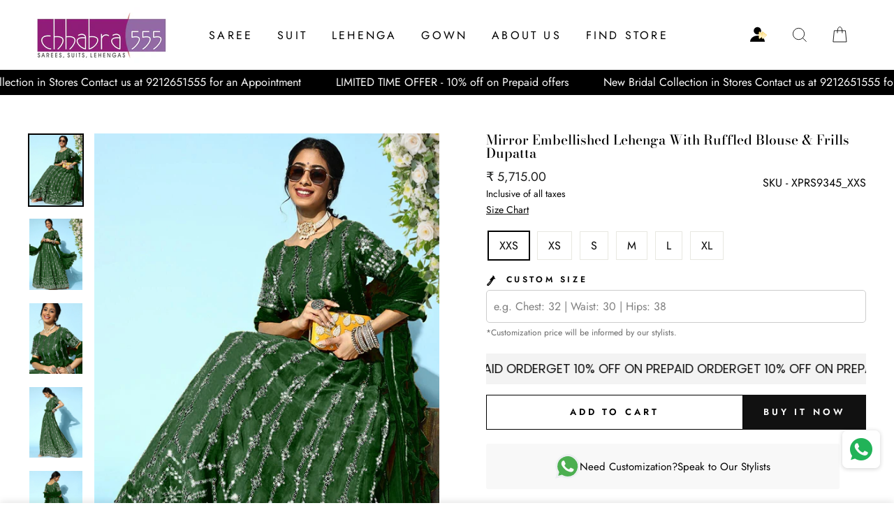

--- FILE ---
content_type: text/html; charset=utf-8
request_url: https://www.chhabra555.com/products/xprs9345-mirror-embellished-lehenga-with-ruffled-blouse-frills-dupatta
body_size: 34984
content:
<!doctype html>
<html class="no-js" lang="en">
  
<head> 
  <script>
function isCustomerLoggedIn() {
 
  return false;
 
}// Your custom SVG icon
var accountIconSVG = `
 <a id="kp-account33" class="custom-account-icon" href="#" style="display:inline-flex; align-items:center;">
  <svg xmlns="http://www.w3.org/2000/svg" width="24" height="24" viewBox="0 0 15 14" fill="none">
   <path d="M13.12 13.1193C13.12 10.1 10.1828 7.65234 6.56 7.65234C2.93724 7.65234 0 10.1 0 13.1193H13.12Z" fill="currentColor"/>
   <path d="M6.54562 6.56C8.35712 6.56 9.82562 5.09149 9.82562 3.28C9.82562 1.46851 8.35712 0 6.54562 0C4.73413 0 3.26562 1.46851 3.26562 3.28C3.26562 5.09149 4.73413 6.56 6.54562 6.56Z" fill="currentColor"/>
   <path d="M11.9339 6.93928C12.1313 7.09937 12.1313 7.40062 11.9339 7.56071L8.65191 10.2215C8.39043 10.4335 8 10.2474 8 9.91077V4.58923C8 4.25262 8.39043 4.06653 8.6519 4.27852L11.9339 6.93928Z" fill="url(#paint0_linear_7227_3265)" stroke="url(#paint1_linear_7227_3265)" stroke-opacity="0.6725" stroke-width="0.5" stroke-linecap="round" stroke-linejoin="round"/>
   <path d="M14.6135 6.93928C14.811 7.09937 14.811 7.40062 14.6135 7.56071L11.3316 10.2215C11.0701 10.4335 10.6797 10.2474 10.6797 9.91077V4.58923C10.6797 4.25262 11.0701 4.06653 11.3316 4.27852L14.6135 6.93928Z" fill="url(#paint2_linear_7227_3265)" stroke="url(#paint3_linear_7227_3265)" stroke-opacity="0.6725" stroke-width="0.5" stroke-linecap="round" stroke-linejoin="round"/>
   <defs>
    <linearGradient id="paint0_linear_7227_3265" x1="10.2062" y1="6.3744" x2="10.0865" y2="10.748" gradientUnits="userSpaceOnUse">
     <stop stop-color="#FFE6A5
"/>
     <stop offset="1" stop-color="white"/>
    </linearGradient>
    <linearGradient id="paint1_linear_7227_3265" x1="10.1586" y1="3.75" x2="10.1586" y2="10.75" gradientUnits="userSpaceOnUse">
     <stop stop-color="#DBB015
"/>
     <stop offset="0.517213" stop-color="#FFDC5B
"/>
    </linearGradient>
    <linearGradient id="paint2_linear_7227_3265" x1="12.8858" y1="6.3744" x2="12.7662" y2="10.748" gradientUnits="userSpaceOnUse">
     <stop stop-color="#FFE6A5
"/>
     <stop offset="1" stop-color="white"/>
    </linearGradient>
    <linearGradient id="paint3_linear_7227_3265" x1="12.8382" y1="3.75" x2="12.8382" y2="10.75" gradientUnits="userSpaceOnUse">
     <stop stop-color="#DBB015
"/>
     <stop offset="0.517213" stop-color="#FFDC5B
"/>
    </linearGradient>
   </defs>
  </svg>
 </a>
`;function insertAndConfigureAccountIcon() {
 const searchIconContainer = document.querySelector('.header-item.header-item--icons');
 if (!searchIconContainer) {
  console.warn('Search icon container not found.');
  return;
 } // Prevent multiple insertions
 if (document.getElementById('kp-account33')) return; // Insert account icon after search icon
 searchIconContainer.insertAdjacentHTML('afterend', accountIconSVG); const accountLink = document.getElementById('kp-account33'); if (isCustomerLoggedIn()) {
  accountLink.setAttribute('href', '/account');
 } else {
  accountLink.setAttribute('href', '#');
  accountLink.addEventListener('click', function (e) {
   e.preventDefault();
   if (typeof shipRocketMarketingLogin === 'function') {
    shipRocketMarketingLogin();
   } else {
    window.location.href = '/account/login';
   }
  });
 }
}document.addEventListener('DOMContentLoaded', insertAndConfigureAccountIcon);
</script><script>
  document.addEventListener('DOMContentLoaded', function() {
 var accountIconElement = document.querySelector('a.site-nav__link.site-nav__link--icon.small--hide');
 if (accountIconElement) {
  accountIconElement.remove();
  console.log('Account icon element removed.');
 } else {
  console.log('Account icon element not found.');
 }
}); </script>

  <meta charset="utf-8">
  <meta http-equiv="X-UA-Compatible" content="IE=edge,chrome=1">
  <meta name="viewport" content="width=device-width,initial-scale=1">
  <meta name="theme-color" content="#111111">
  <link rel="canonical" href="https://www.chhabra555.com/products/xprs9345-mirror-embellished-lehenga-with-ruffled-blouse-frills-dupatta">
  <meta name="format-detection" content="telephone=no">
  <title>Mirror Embellished Lehenga With Ruffled Blouse &amp; Frills Dupatta
&ndash; Chhabra 555
</title><meta name="description" content="Chhabra 555 Made-to-Measure Mirror Embellished Lehenga With Ruffled Blouse &amp;amp; Frills Dupatta Color: Green Type: Flared Ornamentation: Mirror Work Blouse Pattern: Embroidered Blouse Fabric: Georgette Neckline: Scoop Neck Blouse Closure: Zip Blouse Length: 42 inches Lehenga Pattern: Embroidered Lehenga Fabric: Georget"><meta property="og:site_name" content="Chhabra 555">
  <meta property="og:url" content="https://www.chhabra555.com/products/xprs9345-mirror-embellished-lehenga-with-ruffled-blouse-frills-dupatta">
  <meta property="og:title" content="Mirror Embellished Lehenga With Ruffled Blouse & Frills Dupatta">
  <meta property="og:type" content="product">
  <meta property="og:description" content="Chhabra 555 Made-to-Measure Mirror Embellished Lehenga With Ruffled Blouse &amp;amp; Frills Dupatta Color: Green Type: Flared Ornamentation: Mirror Work Blouse Pattern: Embroidered Blouse Fabric: Georgette Neckline: Scoop Neck Blouse Closure: Zip Blouse Length: 42 inches Lehenga Pattern: Embroidered Lehenga Fabric: Georget"><meta property="og:image" content="http://www.chhabra555.com/cdn/shop/files/XPRS9345_1_1200x1200.jpg?v=1756104319"><meta property="og:image" content="http://www.chhabra555.com/cdn/shop/files/XPRS9345_2_1200x1200.jpg?v=1767846602"><meta property="og:image" content="http://www.chhabra555.com/cdn/shop/files/XPRS9345_3_1200x1200.jpg?v=1767846602">
  <meta property="og:image:secure_url" content="https://www.chhabra555.com/cdn/shop/files/XPRS9345_1_1200x1200.jpg?v=1756104319"><meta property="og:image:secure_url" content="https://www.chhabra555.com/cdn/shop/files/XPRS9345_2_1200x1200.jpg?v=1767846602"><meta property="og:image:secure_url" content="https://www.chhabra555.com/cdn/shop/files/XPRS9345_3_1200x1200.jpg?v=1767846602">
  <meta name="twitter:site" content="@">
  <meta name="twitter:card" content="summary_large_image">
  <meta name="twitter:title" content="Mirror Embellished Lehenga With Ruffled Blouse & Frills Dupatta">
  <meta name="twitter:description" content="Chhabra 555 Made-to-Measure Mirror Embellished Lehenga With Ruffled Blouse &amp;amp; Frills Dupatta Color: Green Type: Flared Ornamentation: Mirror Work Blouse Pattern: Embroidered Blouse Fabric: Georgette Neckline: Scoop Neck Blouse Closure: Zip Blouse Length: 42 inches Lehenga Pattern: Embroidered Lehenga Fabric: Georget">


  <style data-shopify>
  @font-face {
  font-family: "Bodoni Moda";
  font-weight: 500;
  font-style: normal;
  src: url("//www.chhabra555.com/cdn/fonts/bodoni_moda/bodonimoda_n5.36d0da1db617c453fb46e8089790ab6dc72c2356.woff2") format("woff2"),
       url("//www.chhabra555.com/cdn/fonts/bodoni_moda/bodonimoda_n5.40f612bab009769f87511096f185d9228ad3baa3.woff") format("woff");
}

  @font-face {
  font-family: Jost;
  font-weight: 400;
  font-style: normal;
  src: url("//www.chhabra555.com/cdn/fonts/jost/jost_n4.d47a1b6347ce4a4c9f437608011273009d91f2b7.woff2") format("woff2"),
       url("//www.chhabra555.com/cdn/fonts/jost/jost_n4.791c46290e672b3f85c3d1c651ef2efa3819eadd.woff") format("woff");
}


  @font-face {
  font-family: Jost;
  font-weight: 600;
  font-style: normal;
  src: url("//www.chhabra555.com/cdn/fonts/jost/jost_n6.ec1178db7a7515114a2d84e3dd680832b7af8b99.woff2") format("woff2"),
       url("//www.chhabra555.com/cdn/fonts/jost/jost_n6.b1178bb6bdd3979fef38e103a3816f6980aeaff9.woff") format("woff");
}

  @font-face {
  font-family: Jost;
  font-weight: 400;
  font-style: italic;
  src: url("//www.chhabra555.com/cdn/fonts/jost/jost_i4.b690098389649750ada222b9763d55796c5283a5.woff2") format("woff2"),
       url("//www.chhabra555.com/cdn/fonts/jost/jost_i4.fd766415a47e50b9e391ae7ec04e2ae25e7e28b0.woff") format("woff");
}

  @font-face {
  font-family: Jost;
  font-weight: 600;
  font-style: italic;
  src: url("//www.chhabra555.com/cdn/fonts/jost/jost_i6.9af7e5f39e3a108c08f24047a4276332d9d7b85e.woff2") format("woff2"),
       url("//www.chhabra555.com/cdn/fonts/jost/jost_i6.2bf310262638f998ed206777ce0b9a3b98b6fe92.woff") format("woff");
}

</style>

  <link href="//www.chhabra555.com/cdn/shop/t/10/assets/theme.scss.css?v=169939545788247826611764157751" rel="stylesheet" type="text/css" media="all" />

  <style data-shopify>
    .collection-item__title {
      font-size: 14.4px;
    }

    @media screen and (min-width: 769px) {
      .collection-item__title {
        font-size: 18px;
      }
    }
  </style>

  <script>
    document.documentElement.className = document.documentElement.className.replace('no-js', 'js');

    window.theme = window.theme || {};
    theme.strings = {
      addToCart: "Add to cart",
      soldOut: "Sold Out",
      unavailable: "Unavailable",
      stockLabel: "Only [count] items in stock!",
      willNotShipUntil: "Will not ship until [date]",
      willBeInStockAfter: "Will be in stock after [date]",
      waitingForStock: "Inventory on the way",
      savePrice: "Save [saved_amount]",
      cartEmpty: "Your cart is currently empty.",
      cartTermsConfirmation: "You must agree with the terms and conditions of sales to check out"
    };
    theme.settings = {
      dynamicVariantsEnable: true,
      dynamicVariantType: "button",
      cartType: "drawer",
      moneyFormat: "₹ {{amount}}",
      saveType: "percent",
      recentlyViewedEnabled: false,
      predictiveSearch: true,
      predictiveSearchType: "product,page",
      inventoryThreshold: 2,
      quickView: true,
      themeName: 'Impulse',
      themeVersion: "3.0.3"
    };
  </script>

  <script>window.performance && window.performance.mark && window.performance.mark('shopify.content_for_header.start');</script><meta name="google-site-verification" content="7zBdZykZUiKpcXBQg3SiWLHWI_nZ_2ZKKVRzvYZLPEc">
<meta name="facebook-domain-verification" content="mcpop4cxt7nfrbzp7giu9bv6z0a5tp">
<meta name="facebook-domain-verification" content="vc3vcv3gco0ohizenwkjqykgvz632p">
<meta id="shopify-digital-wallet" name="shopify-digital-wallet" content="/26389053525/digital_wallets/dialog">
<link rel="alternate" type="application/json+oembed" href="https://www.chhabra555.com/products/xprs9345-mirror-embellished-lehenga-with-ruffled-blouse-frills-dupatta.oembed">
<script async="async" src="/checkouts/internal/preloads.js?locale=en-IN"></script>
<script id="shopify-features" type="application/json">{"accessToken":"670b9a451db9b80344151cdc7759caf9","betas":["rich-media-storefront-analytics"],"domain":"www.chhabra555.com","predictiveSearch":true,"shopId":26389053525,"locale":"en"}</script>
<script>var Shopify = Shopify || {};
Shopify.shop = "chhabra-555.myshopify.com";
Shopify.locale = "en";
Shopify.currency = {"active":"INR","rate":"1.0"};
Shopify.country = "IN";
Shopify.theme = {"name":"Fv3 \u003c\u003e\u003e  Copy of Copy of Impulse","id":180920385846,"schema_name":"Impulse","schema_version":"3.0.3","theme_store_id":857,"role":"main"};
Shopify.theme.handle = "null";
Shopify.theme.style = {"id":null,"handle":null};
Shopify.cdnHost = "www.chhabra555.com/cdn";
Shopify.routes = Shopify.routes || {};
Shopify.routes.root = "/";</script>
<script type="module">!function(o){(o.Shopify=o.Shopify||{}).modules=!0}(window);</script>
<script>!function(o){function n(){var o=[];function n(){o.push(Array.prototype.slice.apply(arguments))}return n.q=o,n}var t=o.Shopify=o.Shopify||{};t.loadFeatures=n(),t.autoloadFeatures=n()}(window);</script>
<script id="shop-js-analytics" type="application/json">{"pageType":"product"}</script>
<script defer="defer" async type="module" src="//www.chhabra555.com/cdn/shopifycloud/shop-js/modules/v2/client.init-shop-cart-sync_C5BV16lS.en.esm.js"></script>
<script defer="defer" async type="module" src="//www.chhabra555.com/cdn/shopifycloud/shop-js/modules/v2/chunk.common_CygWptCX.esm.js"></script>
<script type="module">
  await import("//www.chhabra555.com/cdn/shopifycloud/shop-js/modules/v2/client.init-shop-cart-sync_C5BV16lS.en.esm.js");
await import("//www.chhabra555.com/cdn/shopifycloud/shop-js/modules/v2/chunk.common_CygWptCX.esm.js");

  window.Shopify.SignInWithShop?.initShopCartSync?.({"fedCMEnabled":true,"windoidEnabled":true});

</script>
<script>(function() {
  var isLoaded = false;
  function asyncLoad() {
    if (isLoaded) return;
    isLoaded = true;
    var urls = ["https:\/\/whatschat.shopiapps.in\/script\/sp-whatsapp-app.js?version=1.0\u0026shop=chhabra-555.myshopify.com","https:\/\/swymv3free-01.azureedge.net\/code\/swym-shopify.js?shop=chhabra-555.myshopify.com","https:\/\/sr-cdn.shiprocket.in\/sr-promise\/static\/uc.js?channel_id=4\u0026sr_company_id=3565472\u0026shop=chhabra-555.myshopify.com","https:\/\/cdn.nfcube.com\/instafeed-afcf12a96a8a714324edc466eda1099c.js?shop=chhabra-555.myshopify.com"];
    for (var i = 0; i < urls.length; i++) {
      var s = document.createElement('script');
      s.type = 'text/javascript';
      s.async = true;
      s.src = urls[i];
      var x = document.getElementsByTagName('script')[0];
      x.parentNode.insertBefore(s, x);
    }
  };
  if(window.attachEvent) {
    window.attachEvent('onload', asyncLoad);
  } else {
    window.addEventListener('load', asyncLoad, false);
  }
})();</script>
<script id="__st">var __st={"a":26389053525,"offset":-18000,"reqid":"fb9f90b6-bb9f-4389-8c0b-f0d01ee05c56-1768790438","pageurl":"www.chhabra555.com\/products\/xprs9345-mirror-embellished-lehenga-with-ruffled-blouse-frills-dupatta","u":"e33ddc2375ce","p":"product","rtyp":"product","rid":8019311657270};</script>
<script>window.ShopifyPaypalV4VisibilityTracking = true;</script>
<script id="form-persister">!function(){'use strict';const t='contact',e='new_comment',n=[[t,t],['blogs',e],['comments',e],[t,'customer']],o='password',r='form_key',c=['recaptcha-v3-token','g-recaptcha-response','h-captcha-response',o],s=()=>{try{return window.sessionStorage}catch{return}},i='__shopify_v',u=t=>t.elements[r],a=function(){const t=[...n].map((([t,e])=>`form[action*='/${t}']:not([data-nocaptcha='true']) input[name='form_type'][value='${e}']`)).join(',');var e;return e=t,()=>e?[...document.querySelectorAll(e)].map((t=>t.form)):[]}();function m(t){const e=u(t);a().includes(t)&&(!e||!e.value)&&function(t){try{if(!s())return;!function(t){const e=s();if(!e)return;const n=u(t);if(!n)return;const o=n.value;o&&e.removeItem(o)}(t);const e=Array.from(Array(32),(()=>Math.random().toString(36)[2])).join('');!function(t,e){u(t)||t.append(Object.assign(document.createElement('input'),{type:'hidden',name:r})),t.elements[r].value=e}(t,e),function(t,e){const n=s();if(!n)return;const r=[...t.querySelectorAll(`input[type='${o}']`)].map((({name:t})=>t)),u=[...c,...r],a={};for(const[o,c]of new FormData(t).entries())u.includes(o)||(a[o]=c);n.setItem(e,JSON.stringify({[i]:1,action:t.action,data:a}))}(t,e)}catch(e){console.error('failed to persist form',e)}}(t)}const f=t=>{if('true'===t.dataset.persistBound)return;const e=function(t,e){const n=function(t){return'function'==typeof t.submit?t.submit:HTMLFormElement.prototype.submit}(t).bind(t);return function(){let t;return()=>{t||(t=!0,(()=>{try{e(),n()}catch(t){(t=>{console.error('form submit failed',t)})(t)}})(),setTimeout((()=>t=!1),250))}}()}(t,(()=>{m(t)}));!function(t,e){if('function'==typeof t.submit&&'function'==typeof e)try{t.submit=e}catch{}}(t,e),t.addEventListener('submit',(t=>{t.preventDefault(),e()})),t.dataset.persistBound='true'};!function(){function t(t){const e=(t=>{const e=t.target;return e instanceof HTMLFormElement?e:e&&e.form})(t);e&&m(e)}document.addEventListener('submit',t),document.addEventListener('DOMContentLoaded',(()=>{const e=a();for(const t of e)f(t);var n;n=document.body,new window.MutationObserver((t=>{for(const e of t)if('childList'===e.type&&e.addedNodes.length)for(const t of e.addedNodes)1===t.nodeType&&'FORM'===t.tagName&&a().includes(t)&&f(t)})).observe(n,{childList:!0,subtree:!0,attributes:!1}),document.removeEventListener('submit',t)}))}()}();</script>
<script integrity="sha256-4kQ18oKyAcykRKYeNunJcIwy7WH5gtpwJnB7kiuLZ1E=" data-source-attribution="shopify.loadfeatures" defer="defer" src="//www.chhabra555.com/cdn/shopifycloud/storefront/assets/storefront/load_feature-a0a9edcb.js" crossorigin="anonymous"></script>
<script data-source-attribution="shopify.dynamic_checkout.dynamic.init">var Shopify=Shopify||{};Shopify.PaymentButton=Shopify.PaymentButton||{isStorefrontPortableWallets:!0,init:function(){window.Shopify.PaymentButton.init=function(){};var t=document.createElement("script");t.src="https://www.chhabra555.com/cdn/shopifycloud/portable-wallets/latest/portable-wallets.en.js",t.type="module",document.head.appendChild(t)}};
</script>
<script data-source-attribution="shopify.dynamic_checkout.buyer_consent">
  function portableWalletsHideBuyerConsent(e){var t=document.getElementById("shopify-buyer-consent"),n=document.getElementById("shopify-subscription-policy-button");t&&n&&(t.classList.add("hidden"),t.setAttribute("aria-hidden","true"),n.removeEventListener("click",e))}function portableWalletsShowBuyerConsent(e){var t=document.getElementById("shopify-buyer-consent"),n=document.getElementById("shopify-subscription-policy-button");t&&n&&(t.classList.remove("hidden"),t.removeAttribute("aria-hidden"),n.addEventListener("click",e))}window.Shopify?.PaymentButton&&(window.Shopify.PaymentButton.hideBuyerConsent=portableWalletsHideBuyerConsent,window.Shopify.PaymentButton.showBuyerConsent=portableWalletsShowBuyerConsent);
</script>
<script>
  function portableWalletsCleanup(e){e&&e.src&&console.error("Failed to load portable wallets script "+e.src);var t=document.querySelectorAll("shopify-accelerated-checkout .shopify-payment-button__skeleton, shopify-accelerated-checkout-cart .wallet-cart-button__skeleton"),e=document.getElementById("shopify-buyer-consent");for(let e=0;e<t.length;e++)t[e].remove();e&&e.remove()}function portableWalletsNotLoadedAsModule(e){e instanceof ErrorEvent&&"string"==typeof e.message&&e.message.includes("import.meta")&&"string"==typeof e.filename&&e.filename.includes("portable-wallets")&&(window.removeEventListener("error",portableWalletsNotLoadedAsModule),window.Shopify.PaymentButton.failedToLoad=e,"loading"===document.readyState?document.addEventListener("DOMContentLoaded",window.Shopify.PaymentButton.init):window.Shopify.PaymentButton.init())}window.addEventListener("error",portableWalletsNotLoadedAsModule);
</script>

<script type="module" src="https://www.chhabra555.com/cdn/shopifycloud/portable-wallets/latest/portable-wallets.en.js" onError="portableWalletsCleanup(this)" crossorigin="anonymous"></script>
<script nomodule>
  document.addEventListener("DOMContentLoaded", portableWalletsCleanup);
</script>

<link id="shopify-accelerated-checkout-styles" rel="stylesheet" media="screen" href="https://www.chhabra555.com/cdn/shopifycloud/portable-wallets/latest/accelerated-checkout-backwards-compat.css" crossorigin="anonymous">
<style id="shopify-accelerated-checkout-cart">
        #shopify-buyer-consent {
  margin-top: 1em;
  display: inline-block;
  width: 100%;
}

#shopify-buyer-consent.hidden {
  display: none;
}

#shopify-subscription-policy-button {
  background: none;
  border: none;
  padding: 0;
  text-decoration: underline;
  font-size: inherit;
  cursor: pointer;
}

#shopify-subscription-policy-button::before {
  box-shadow: none;
}

      </style>

<script>window.performance && window.performance.mark && window.performance.mark('shopify.content_for_header.end');</script>

  <script src="//www.chhabra555.com/cdn/shop/t/10/assets/vendor-scripts-v6.js" defer="defer"></script>

  

  <script src="//www.chhabra555.com/cdn/shop/t/10/assets/theme.js?v=112718498460643917511762946609" defer="defer"></script><input type="hidden" value="true" id="srCheckoutAutoOnboardClient"/>
<link rel="stylesheet" href="https://fastrr-boost-ui.pickrr.com/assets/styles/sr-checkout.css">
<script src="https://fastrr-boost-ui.pickrr.com/assets/js/channels/shopify.js" defer></script>
<script src="https://fastrr-boost-ui.pickrr.com/assets/js/channels/shiprocketMarketing.js" defer></script>
<style>  
   .cart__ctas {
    display: block !important;
}
.shiprocket-headless{
  width:100%;
 }
 .sr-headless-checkout{
  margin-bottom:0px !important; 
}

</style>
<style>
 #kp-account33{
  position: relative;
  right: 142px!important;
 } 

.header-wrapper--sticky .site-header:not(.site-header--stuck) #kp-account33 svg {
  color: #ffffff;
}

 .icon.icon-account{
  display:none!important;
 }
@media only screen and (max-width:767px){
 #kp-account33 {
  position: absolute !important;
  right: 9px !important;
}
}
 @media only screen and (max-width:767px){
  .header__icons {
  padding-right: 23px!important;
  gap: 0px!important;
}
}
  @media only screen and (min-width:767px){
  .header__icons {
  padding-right: 1.8rem!important;
  
}
}
  
  
@media only screen and (max-width:767px){
   .header__icons {
 padding-right: 0px!important;
}
}

  
  @media screen and (max-width: 766px) {
  #kp-account33 {
   
    position: absolute !important;
    right: 154px !important;
    top: 24px;
  }
}
  
 
  
  @media screen and (max-width: 766px) {
   .header__icons.header__icons--localization.header-localization{
  padding-right:0px!important;
 }
}
</style>
 <!-- BTN - CUST - SCRIPT - START  -->
 <input type="hidden" value="true" id="shiprocketCheckoutBtnStylesCheck"/>
 <script>
   let btnStyles = null;
   
     btnStyles = {"sr-headless-checkout":{"height":"50px","border-radius":"1px"},"sr-button-text-container":{"font-size":"14px"},"sr-payment-icons":{"display":"block"},"sr-discount-label":{"display":"none"},"sr-powered-by":{"display":"block","right":"4px"}}
   
       
   if (btnStyles && typeof btnStyles === 'object') {
     const styleElement = document.createElement("style");
     styleElement.type = "text/css";
     let cssRules = "";
 
     Object.entries(btnStyles).forEach(([className, styles]) => {
       // Convert styles object to CSS rules with !important
       const stylesString = Object.entries(styles)
         .filter(([key]) => key !== "text" && key !== "animation") // Exclude text and animation
         .map(([key, value]) => `${key}: ${value} !important;`)
         .join(" ");
 
       // Define the animation keyframes if needed
       let animationRule = "";
       if (styles.animation === "horizontal-jiggle") {
         animationRule = `
           @keyframes horizontal-jiggle {
             0%, 100% { transform: translateX(0); }
             25% { transform: translateX(-5px); }
             50% { transform: translateX(5px); }
             75% { transform: translateX(-5px); }
           }
         `;
       }
 
       // Base CSS rule for the class
       let cssRule = `
         ${animationRule}
 
         .${className} {
           ${stylesString}
           font-family: -apple-system, BlinkMacSystemFont, "Segoe UI", Roboto, "Helvetica Neue", Arial, sans-serif !important;
           ${styles.animation === "horizontal-jiggle" ? "animation: horizontal-jiggle 1s ease-in-out infinite;" : ""}
         }
       `;
 
       // If 'text' key exists, append additional CSS rules
       if (styles.text) {
         cssRule += `
           .${className}:after {
             content: "${styles.text}";
           }
           .${className} span {
             display: none !important;
           }
         `;
       }
 
       cssRules += cssRule;
     });
 
     // Set the CSS rules in the style element
     styleElement.textContent = cssRules;
     // Append the style element to the head
     document.head.appendChild(styleElement);
   }
 </script>
  <!-- BTN - CUST - SCRIPT - END  -->
 

  <link href="https://monorail-edge.shopifysvc.com" rel="dns-prefetch">
<script>(function(){if ("sendBeacon" in navigator && "performance" in window) {try {var session_token_from_headers = performance.getEntriesByType('navigation')[0].serverTiming.find(x => x.name == '_s').description;} catch {var session_token_from_headers = undefined;}var session_cookie_matches = document.cookie.match(/_shopify_s=([^;]*)/);var session_token_from_cookie = session_cookie_matches && session_cookie_matches.length === 2 ? session_cookie_matches[1] : "";var session_token = session_token_from_headers || session_token_from_cookie || "";function handle_abandonment_event(e) {var entries = performance.getEntries().filter(function(entry) {return /monorail-edge.shopifysvc.com/.test(entry.name);});if (!window.abandonment_tracked && entries.length === 0) {window.abandonment_tracked = true;var currentMs = Date.now();var navigation_start = performance.timing.navigationStart;var payload = {shop_id: 26389053525,url: window.location.href,navigation_start,duration: currentMs - navigation_start,session_token,page_type: "product"};window.navigator.sendBeacon("https://monorail-edge.shopifysvc.com/v1/produce", JSON.stringify({schema_id: "online_store_buyer_site_abandonment/1.1",payload: payload,metadata: {event_created_at_ms: currentMs,event_sent_at_ms: currentMs}}));}}window.addEventListener('pagehide', handle_abandonment_event);}}());</script>
<script id="web-pixels-manager-setup">(function e(e,d,r,n,o){if(void 0===o&&(o={}),!Boolean(null===(a=null===(i=window.Shopify)||void 0===i?void 0:i.analytics)||void 0===a?void 0:a.replayQueue)){var i,a;window.Shopify=window.Shopify||{};var t=window.Shopify;t.analytics=t.analytics||{};var s=t.analytics;s.replayQueue=[],s.publish=function(e,d,r){return s.replayQueue.push([e,d,r]),!0};try{self.performance.mark("wpm:start")}catch(e){}var l=function(){var e={modern:/Edge?\/(1{2}[4-9]|1[2-9]\d|[2-9]\d{2}|\d{4,})\.\d+(\.\d+|)|Firefox\/(1{2}[4-9]|1[2-9]\d|[2-9]\d{2}|\d{4,})\.\d+(\.\d+|)|Chrom(ium|e)\/(9{2}|\d{3,})\.\d+(\.\d+|)|(Maci|X1{2}).+ Version\/(15\.\d+|(1[6-9]|[2-9]\d|\d{3,})\.\d+)([,.]\d+|)( \(\w+\)|)( Mobile\/\w+|) Safari\/|Chrome.+OPR\/(9{2}|\d{3,})\.\d+\.\d+|(CPU[ +]OS|iPhone[ +]OS|CPU[ +]iPhone|CPU IPhone OS|CPU iPad OS)[ +]+(15[._]\d+|(1[6-9]|[2-9]\d|\d{3,})[._]\d+)([._]\d+|)|Android:?[ /-](13[3-9]|1[4-9]\d|[2-9]\d{2}|\d{4,})(\.\d+|)(\.\d+|)|Android.+Firefox\/(13[5-9]|1[4-9]\d|[2-9]\d{2}|\d{4,})\.\d+(\.\d+|)|Android.+Chrom(ium|e)\/(13[3-9]|1[4-9]\d|[2-9]\d{2}|\d{4,})\.\d+(\.\d+|)|SamsungBrowser\/([2-9]\d|\d{3,})\.\d+/,legacy:/Edge?\/(1[6-9]|[2-9]\d|\d{3,})\.\d+(\.\d+|)|Firefox\/(5[4-9]|[6-9]\d|\d{3,})\.\d+(\.\d+|)|Chrom(ium|e)\/(5[1-9]|[6-9]\d|\d{3,})\.\d+(\.\d+|)([\d.]+$|.*Safari\/(?![\d.]+ Edge\/[\d.]+$))|(Maci|X1{2}).+ Version\/(10\.\d+|(1[1-9]|[2-9]\d|\d{3,})\.\d+)([,.]\d+|)( \(\w+\)|)( Mobile\/\w+|) Safari\/|Chrome.+OPR\/(3[89]|[4-9]\d|\d{3,})\.\d+\.\d+|(CPU[ +]OS|iPhone[ +]OS|CPU[ +]iPhone|CPU IPhone OS|CPU iPad OS)[ +]+(10[._]\d+|(1[1-9]|[2-9]\d|\d{3,})[._]\d+)([._]\d+|)|Android:?[ /-](13[3-9]|1[4-9]\d|[2-9]\d{2}|\d{4,})(\.\d+|)(\.\d+|)|Mobile Safari.+OPR\/([89]\d|\d{3,})\.\d+\.\d+|Android.+Firefox\/(13[5-9]|1[4-9]\d|[2-9]\d{2}|\d{4,})\.\d+(\.\d+|)|Android.+Chrom(ium|e)\/(13[3-9]|1[4-9]\d|[2-9]\d{2}|\d{4,})\.\d+(\.\d+|)|Android.+(UC? ?Browser|UCWEB|U3)[ /]?(15\.([5-9]|\d{2,})|(1[6-9]|[2-9]\d|\d{3,})\.\d+)\.\d+|SamsungBrowser\/(5\.\d+|([6-9]|\d{2,})\.\d+)|Android.+MQ{2}Browser\/(14(\.(9|\d{2,})|)|(1[5-9]|[2-9]\d|\d{3,})(\.\d+|))(\.\d+|)|K[Aa][Ii]OS\/(3\.\d+|([4-9]|\d{2,})\.\d+)(\.\d+|)/},d=e.modern,r=e.legacy,n=navigator.userAgent;return n.match(d)?"modern":n.match(r)?"legacy":"unknown"}(),u="modern"===l?"modern":"legacy",c=(null!=n?n:{modern:"",legacy:""})[u],f=function(e){return[e.baseUrl,"/wpm","/b",e.hashVersion,"modern"===e.buildTarget?"m":"l",".js"].join("")}({baseUrl:d,hashVersion:r,buildTarget:u}),m=function(e){var d=e.version,r=e.bundleTarget,n=e.surface,o=e.pageUrl,i=e.monorailEndpoint;return{emit:function(e){var a=e.status,t=e.errorMsg,s=(new Date).getTime(),l=JSON.stringify({metadata:{event_sent_at_ms:s},events:[{schema_id:"web_pixels_manager_load/3.1",payload:{version:d,bundle_target:r,page_url:o,status:a,surface:n,error_msg:t},metadata:{event_created_at_ms:s}}]});if(!i)return console&&console.warn&&console.warn("[Web Pixels Manager] No Monorail endpoint provided, skipping logging."),!1;try{return self.navigator.sendBeacon.bind(self.navigator)(i,l)}catch(e){}var u=new XMLHttpRequest;try{return u.open("POST",i,!0),u.setRequestHeader("Content-Type","text/plain"),u.send(l),!0}catch(e){return console&&console.warn&&console.warn("[Web Pixels Manager] Got an unhandled error while logging to Monorail."),!1}}}}({version:r,bundleTarget:l,surface:e.surface,pageUrl:self.location.href,monorailEndpoint:e.monorailEndpoint});try{o.browserTarget=l,function(e){var d=e.src,r=e.async,n=void 0===r||r,o=e.onload,i=e.onerror,a=e.sri,t=e.scriptDataAttributes,s=void 0===t?{}:t,l=document.createElement("script"),u=document.querySelector("head"),c=document.querySelector("body");if(l.async=n,l.src=d,a&&(l.integrity=a,l.crossOrigin="anonymous"),s)for(var f in s)if(Object.prototype.hasOwnProperty.call(s,f))try{l.dataset[f]=s[f]}catch(e){}if(o&&l.addEventListener("load",o),i&&l.addEventListener("error",i),u)u.appendChild(l);else{if(!c)throw new Error("Did not find a head or body element to append the script");c.appendChild(l)}}({src:f,async:!0,onload:function(){if(!function(){var e,d;return Boolean(null===(d=null===(e=window.Shopify)||void 0===e?void 0:e.analytics)||void 0===d?void 0:d.initialized)}()){var d=window.webPixelsManager.init(e)||void 0;if(d){var r=window.Shopify.analytics;r.replayQueue.forEach((function(e){var r=e[0],n=e[1],o=e[2];d.publishCustomEvent(r,n,o)})),r.replayQueue=[],r.publish=d.publishCustomEvent,r.visitor=d.visitor,r.initialized=!0}}},onerror:function(){return m.emit({status:"failed",errorMsg:"".concat(f," has failed to load")})},sri:function(e){var d=/^sha384-[A-Za-z0-9+/=]+$/;return"string"==typeof e&&d.test(e)}(c)?c:"",scriptDataAttributes:o}),m.emit({status:"loading"})}catch(e){m.emit({status:"failed",errorMsg:(null==e?void 0:e.message)||"Unknown error"})}}})({shopId: 26389053525,storefrontBaseUrl: "https://www.chhabra555.com",extensionsBaseUrl: "https://extensions.shopifycdn.com/cdn/shopifycloud/web-pixels-manager",monorailEndpoint: "https://monorail-edge.shopifysvc.com/unstable/produce_batch",surface: "storefront-renderer",enabledBetaFlags: ["2dca8a86"],webPixelsConfigList: [{"id":"1688895798","configuration":"{\"pixel_id\":\"803083048736467\",\"pixel_type\":\"facebook_pixel\"}","eventPayloadVersion":"v1","runtimeContext":"OPEN","scriptVersion":"ca16bc87fe92b6042fbaa3acc2fbdaa6","type":"APP","apiClientId":2329312,"privacyPurposes":["ANALYTICS","MARKETING","SALE_OF_DATA"],"dataSharingAdjustments":{"protectedCustomerApprovalScopes":["read_customer_address","read_customer_email","read_customer_name","read_customer_personal_data","read_customer_phone"]}},{"id":"1422721334","configuration":"{\"config\":\"{\\\"google_tag_ids\\\":[\\\"GT-5TW4HNKV\\\",\\\"G-P5J7QYBPMK\\\"],\\\"target_country\\\":\\\"ZZ\\\",\\\"gtag_events\\\":[{\\\"type\\\":\\\"begin_checkout\\\",\\\"action_label\\\":\\\"G-P5J7QYBPMK\\\"},{\\\"type\\\":\\\"search\\\",\\\"action_label\\\":\\\"G-P5J7QYBPMK\\\"},{\\\"type\\\":\\\"view_item\\\",\\\"action_label\\\":[\\\"MC-TQEB1Y54RH\\\",\\\"G-P5J7QYBPMK\\\"]},{\\\"type\\\":\\\"purchase\\\",\\\"action_label\\\":[\\\"MC-TQEB1Y54RH\\\",\\\"G-P5J7QYBPMK\\\"]},{\\\"type\\\":\\\"page_view\\\",\\\"action_label\\\":[\\\"MC-TQEB1Y54RH\\\",\\\"G-P5J7QYBPMK\\\"]},{\\\"type\\\":\\\"add_payment_info\\\",\\\"action_label\\\":\\\"G-P5J7QYBPMK\\\"},{\\\"type\\\":\\\"add_to_cart\\\",\\\"action_label\\\":\\\"G-P5J7QYBPMK\\\"}],\\\"enable_monitoring_mode\\\":false}\"}","eventPayloadVersion":"v1","runtimeContext":"OPEN","scriptVersion":"b2a88bafab3e21179ed38636efcd8a93","type":"APP","apiClientId":1780363,"privacyPurposes":[],"dataSharingAdjustments":{"protectedCustomerApprovalScopes":["read_customer_address","read_customer_email","read_customer_name","read_customer_personal_data","read_customer_phone"]}},{"id":"145031478","eventPayloadVersion":"v1","runtimeContext":"LAX","scriptVersion":"1","type":"CUSTOM","privacyPurposes":["ANALYTICS"],"name":"Google Analytics tag (migrated)"},{"id":"shopify-app-pixel","configuration":"{}","eventPayloadVersion":"v1","runtimeContext":"STRICT","scriptVersion":"0450","apiClientId":"shopify-pixel","type":"APP","privacyPurposes":["ANALYTICS","MARKETING"]},{"id":"shopify-custom-pixel","eventPayloadVersion":"v1","runtimeContext":"LAX","scriptVersion":"0450","apiClientId":"shopify-pixel","type":"CUSTOM","privacyPurposes":["ANALYTICS","MARKETING"]}],isMerchantRequest: false,initData: {"shop":{"name":"Chhabra 555","paymentSettings":{"currencyCode":"INR"},"myshopifyDomain":"chhabra-555.myshopify.com","countryCode":"IN","storefrontUrl":"https:\/\/www.chhabra555.com"},"customer":null,"cart":null,"checkout":null,"productVariants":[{"price":{"amount":5715.0,"currencyCode":"INR"},"product":{"title":"Mirror Embellished Lehenga With Ruffled Blouse \u0026 Frills Dupatta","vendor":"Chhabra 555","id":"8019311657270","untranslatedTitle":"Mirror Embellished Lehenga With Ruffled Blouse \u0026 Frills Dupatta","url":"\/products\/xprs9345-mirror-embellished-lehenga-with-ruffled-blouse-frills-dupatta","type":"Lehenga"},"id":"44028559786294","image":{"src":"\/\/www.chhabra555.com\/cdn\/shop\/files\/XPRS9345_1.jpg?v=1756104319"},"sku":"XPRS9345_XXS","title":"XXS","untranslatedTitle":"XXS"},{"price":{"amount":5715.0,"currencyCode":"INR"},"product":{"title":"Mirror Embellished Lehenga With Ruffled Blouse \u0026 Frills Dupatta","vendor":"Chhabra 555","id":"8019311657270","untranslatedTitle":"Mirror Embellished Lehenga With Ruffled Blouse \u0026 Frills Dupatta","url":"\/products\/xprs9345-mirror-embellished-lehenga-with-ruffled-blouse-frills-dupatta","type":"Lehenga"},"id":"53546790650166","image":{"src":"\/\/www.chhabra555.com\/cdn\/shop\/files\/XPRS9345_1.jpg?v=1756104319"},"sku":"XPRS9345_XS","title":"XS","untranslatedTitle":"XS"},{"price":{"amount":5715.0,"currencyCode":"INR"},"product":{"title":"Mirror Embellished Lehenga With Ruffled Blouse \u0026 Frills Dupatta","vendor":"Chhabra 555","id":"8019311657270","untranslatedTitle":"Mirror Embellished Lehenga With Ruffled Blouse \u0026 Frills Dupatta","url":"\/products\/xprs9345-mirror-embellished-lehenga-with-ruffled-blouse-frills-dupatta","type":"Lehenga"},"id":"53546790682934","image":{"src":"\/\/www.chhabra555.com\/cdn\/shop\/files\/XPRS9345_1.jpg?v=1756104319"},"sku":"XPRS9345_S","title":"S","untranslatedTitle":"S"},{"price":{"amount":5715.0,"currencyCode":"INR"},"product":{"title":"Mirror Embellished Lehenga With Ruffled Blouse \u0026 Frills Dupatta","vendor":"Chhabra 555","id":"8019311657270","untranslatedTitle":"Mirror Embellished Lehenga With Ruffled Blouse \u0026 Frills Dupatta","url":"\/products\/xprs9345-mirror-embellished-lehenga-with-ruffled-blouse-frills-dupatta","type":"Lehenga"},"id":"53546790715702","image":{"src":"\/\/www.chhabra555.com\/cdn\/shop\/files\/XPRS9345_1.jpg?v=1756104319"},"sku":"XPRS9345_M","title":"M","untranslatedTitle":"M"},{"price":{"amount":5715.0,"currencyCode":"INR"},"product":{"title":"Mirror Embellished Lehenga With Ruffled Blouse \u0026 Frills Dupatta","vendor":"Chhabra 555","id":"8019311657270","untranslatedTitle":"Mirror Embellished Lehenga With Ruffled Blouse \u0026 Frills Dupatta","url":"\/products\/xprs9345-mirror-embellished-lehenga-with-ruffled-blouse-frills-dupatta","type":"Lehenga"},"id":"53546790748470","image":{"src":"\/\/www.chhabra555.com\/cdn\/shop\/files\/XPRS9345_1.jpg?v=1756104319"},"sku":"XPRS9345_L","title":"L","untranslatedTitle":"L"},{"price":{"amount":5715.0,"currencyCode":"INR"},"product":{"title":"Mirror Embellished Lehenga With Ruffled Blouse \u0026 Frills Dupatta","vendor":"Chhabra 555","id":"8019311657270","untranslatedTitle":"Mirror Embellished Lehenga With Ruffled Blouse \u0026 Frills Dupatta","url":"\/products\/xprs9345-mirror-embellished-lehenga-with-ruffled-blouse-frills-dupatta","type":"Lehenga"},"id":"53546790781238","image":{"src":"\/\/www.chhabra555.com\/cdn\/shop\/files\/XPRS9345_1.jpg?v=1756104319"},"sku":"XPRS9345_XL","title":"XL","untranslatedTitle":"XL"}],"purchasingCompany":null},},"https://www.chhabra555.com/cdn","fcfee988w5aeb613cpc8e4bc33m6693e112",{"modern":"","legacy":""},{"shopId":"26389053525","storefrontBaseUrl":"https:\/\/www.chhabra555.com","extensionBaseUrl":"https:\/\/extensions.shopifycdn.com\/cdn\/shopifycloud\/web-pixels-manager","surface":"storefront-renderer","enabledBetaFlags":"[\"2dca8a86\"]","isMerchantRequest":"false","hashVersion":"fcfee988w5aeb613cpc8e4bc33m6693e112","publish":"custom","events":"[[\"page_viewed\",{}],[\"product_viewed\",{\"productVariant\":{\"price\":{\"amount\":5715.0,\"currencyCode\":\"INR\"},\"product\":{\"title\":\"Mirror Embellished Lehenga With Ruffled Blouse \u0026 Frills Dupatta\",\"vendor\":\"Chhabra 555\",\"id\":\"8019311657270\",\"untranslatedTitle\":\"Mirror Embellished Lehenga With Ruffled Blouse \u0026 Frills Dupatta\",\"url\":\"\/products\/xprs9345-mirror-embellished-lehenga-with-ruffled-blouse-frills-dupatta\",\"type\":\"Lehenga\"},\"id\":\"44028559786294\",\"image\":{\"src\":\"\/\/www.chhabra555.com\/cdn\/shop\/files\/XPRS9345_1.jpg?v=1756104319\"},\"sku\":\"XPRS9345_XXS\",\"title\":\"XXS\",\"untranslatedTitle\":\"XXS\"}}]]"});</script><script>
  window.ShopifyAnalytics = window.ShopifyAnalytics || {};
  window.ShopifyAnalytics.meta = window.ShopifyAnalytics.meta || {};
  window.ShopifyAnalytics.meta.currency = 'INR';
  var meta = {"product":{"id":8019311657270,"gid":"gid:\/\/shopify\/Product\/8019311657270","vendor":"Chhabra 555","type":"Lehenga","handle":"xprs9345-mirror-embellished-lehenga-with-ruffled-blouse-frills-dupatta","variants":[{"id":44028559786294,"price":571500,"name":"Mirror Embellished Lehenga With Ruffled Blouse \u0026 Frills Dupatta - XXS","public_title":"XXS","sku":"XPRS9345_XXS"},{"id":53546790650166,"price":571500,"name":"Mirror Embellished Lehenga With Ruffled Blouse \u0026 Frills Dupatta - XS","public_title":"XS","sku":"XPRS9345_XS"},{"id":53546790682934,"price":571500,"name":"Mirror Embellished Lehenga With Ruffled Blouse \u0026 Frills Dupatta - S","public_title":"S","sku":"XPRS9345_S"},{"id":53546790715702,"price":571500,"name":"Mirror Embellished Lehenga With Ruffled Blouse \u0026 Frills Dupatta - M","public_title":"M","sku":"XPRS9345_M"},{"id":53546790748470,"price":571500,"name":"Mirror Embellished Lehenga With Ruffled Blouse \u0026 Frills Dupatta - L","public_title":"L","sku":"XPRS9345_L"},{"id":53546790781238,"price":571500,"name":"Mirror Embellished Lehenga With Ruffled Blouse \u0026 Frills Dupatta - XL","public_title":"XL","sku":"XPRS9345_XL"}],"remote":false},"page":{"pageType":"product","resourceType":"product","resourceId":8019311657270,"requestId":"fb9f90b6-bb9f-4389-8c0b-f0d01ee05c56-1768790438"}};
  for (var attr in meta) {
    window.ShopifyAnalytics.meta[attr] = meta[attr];
  }
</script>
<script class="analytics">
  (function () {
    var customDocumentWrite = function(content) {
      var jquery = null;

      if (window.jQuery) {
        jquery = window.jQuery;
      } else if (window.Checkout && window.Checkout.$) {
        jquery = window.Checkout.$;
      }

      if (jquery) {
        jquery('body').append(content);
      }
    };

    var hasLoggedConversion = function(token) {
      if (token) {
        return document.cookie.indexOf('loggedConversion=' + token) !== -1;
      }
      return false;
    }

    var setCookieIfConversion = function(token) {
      if (token) {
        var twoMonthsFromNow = new Date(Date.now());
        twoMonthsFromNow.setMonth(twoMonthsFromNow.getMonth() + 2);

        document.cookie = 'loggedConversion=' + token + '; expires=' + twoMonthsFromNow;
      }
    }

    var trekkie = window.ShopifyAnalytics.lib = window.trekkie = window.trekkie || [];
    if (trekkie.integrations) {
      return;
    }
    trekkie.methods = [
      'identify',
      'page',
      'ready',
      'track',
      'trackForm',
      'trackLink'
    ];
    trekkie.factory = function(method) {
      return function() {
        var args = Array.prototype.slice.call(arguments);
        args.unshift(method);
        trekkie.push(args);
        return trekkie;
      };
    };
    for (var i = 0; i < trekkie.methods.length; i++) {
      var key = trekkie.methods[i];
      trekkie[key] = trekkie.factory(key);
    }
    trekkie.load = function(config) {
      trekkie.config = config || {};
      trekkie.config.initialDocumentCookie = document.cookie;
      var first = document.getElementsByTagName('script')[0];
      var script = document.createElement('script');
      script.type = 'text/javascript';
      script.onerror = function(e) {
        var scriptFallback = document.createElement('script');
        scriptFallback.type = 'text/javascript';
        scriptFallback.onerror = function(error) {
                var Monorail = {
      produce: function produce(monorailDomain, schemaId, payload) {
        var currentMs = new Date().getTime();
        var event = {
          schema_id: schemaId,
          payload: payload,
          metadata: {
            event_created_at_ms: currentMs,
            event_sent_at_ms: currentMs
          }
        };
        return Monorail.sendRequest("https://" + monorailDomain + "/v1/produce", JSON.stringify(event));
      },
      sendRequest: function sendRequest(endpointUrl, payload) {
        // Try the sendBeacon API
        if (window && window.navigator && typeof window.navigator.sendBeacon === 'function' && typeof window.Blob === 'function' && !Monorail.isIos12()) {
          var blobData = new window.Blob([payload], {
            type: 'text/plain'
          });

          if (window.navigator.sendBeacon(endpointUrl, blobData)) {
            return true;
          } // sendBeacon was not successful

        } // XHR beacon

        var xhr = new XMLHttpRequest();

        try {
          xhr.open('POST', endpointUrl);
          xhr.setRequestHeader('Content-Type', 'text/plain');
          xhr.send(payload);
        } catch (e) {
          console.log(e);
        }

        return false;
      },
      isIos12: function isIos12() {
        return window.navigator.userAgent.lastIndexOf('iPhone; CPU iPhone OS 12_') !== -1 || window.navigator.userAgent.lastIndexOf('iPad; CPU OS 12_') !== -1;
      }
    };
    Monorail.produce('monorail-edge.shopifysvc.com',
      'trekkie_storefront_load_errors/1.1',
      {shop_id: 26389053525,
      theme_id: 180920385846,
      app_name: "storefront",
      context_url: window.location.href,
      source_url: "//www.chhabra555.com/cdn/s/trekkie.storefront.cd680fe47e6c39ca5d5df5f0a32d569bc48c0f27.min.js"});

        };
        scriptFallback.async = true;
        scriptFallback.src = '//www.chhabra555.com/cdn/s/trekkie.storefront.cd680fe47e6c39ca5d5df5f0a32d569bc48c0f27.min.js';
        first.parentNode.insertBefore(scriptFallback, first);
      };
      script.async = true;
      script.src = '//www.chhabra555.com/cdn/s/trekkie.storefront.cd680fe47e6c39ca5d5df5f0a32d569bc48c0f27.min.js';
      first.parentNode.insertBefore(script, first);
    };
    trekkie.load(
      {"Trekkie":{"appName":"storefront","development":false,"defaultAttributes":{"shopId":26389053525,"isMerchantRequest":null,"themeId":180920385846,"themeCityHash":"6765843229576631190","contentLanguage":"en","currency":"INR","eventMetadataId":"7e3840cb-a9bb-4398-875a-30ddee82dd45"},"isServerSideCookieWritingEnabled":true,"monorailRegion":"shop_domain","enabledBetaFlags":["65f19447"]},"Session Attribution":{},"S2S":{"facebookCapiEnabled":true,"source":"trekkie-storefront-renderer","apiClientId":580111}}
    );

    var loaded = false;
    trekkie.ready(function() {
      if (loaded) return;
      loaded = true;

      window.ShopifyAnalytics.lib = window.trekkie;

      var originalDocumentWrite = document.write;
      document.write = customDocumentWrite;
      try { window.ShopifyAnalytics.merchantGoogleAnalytics.call(this); } catch(error) {};
      document.write = originalDocumentWrite;

      window.ShopifyAnalytics.lib.page(null,{"pageType":"product","resourceType":"product","resourceId":8019311657270,"requestId":"fb9f90b6-bb9f-4389-8c0b-f0d01ee05c56-1768790438","shopifyEmitted":true});

      var match = window.location.pathname.match(/checkouts\/(.+)\/(thank_you|post_purchase)/)
      var token = match? match[1]: undefined;
      if (!hasLoggedConversion(token)) {
        setCookieIfConversion(token);
        window.ShopifyAnalytics.lib.track("Viewed Product",{"currency":"INR","variantId":44028559786294,"productId":8019311657270,"productGid":"gid:\/\/shopify\/Product\/8019311657270","name":"Mirror Embellished Lehenga With Ruffled Blouse \u0026 Frills Dupatta - XXS","price":"5715.00","sku":"XPRS9345_XXS","brand":"Chhabra 555","variant":"XXS","category":"Lehenga","nonInteraction":true,"remote":false},undefined,undefined,{"shopifyEmitted":true});
      window.ShopifyAnalytics.lib.track("monorail:\/\/trekkie_storefront_viewed_product\/1.1",{"currency":"INR","variantId":44028559786294,"productId":8019311657270,"productGid":"gid:\/\/shopify\/Product\/8019311657270","name":"Mirror Embellished Lehenga With Ruffled Blouse \u0026 Frills Dupatta - XXS","price":"5715.00","sku":"XPRS9345_XXS","brand":"Chhabra 555","variant":"XXS","category":"Lehenga","nonInteraction":true,"remote":false,"referer":"https:\/\/www.chhabra555.com\/products\/xprs9345-mirror-embellished-lehenga-with-ruffled-blouse-frills-dupatta"});
      }
    });


        var eventsListenerScript = document.createElement('script');
        eventsListenerScript.async = true;
        eventsListenerScript.src = "//www.chhabra555.com/cdn/shopifycloud/storefront/assets/shop_events_listener-3da45d37.js";
        document.getElementsByTagName('head')[0].appendChild(eventsListenerScript);

})();</script>
  <script>
  if (!window.ga || (window.ga && typeof window.ga !== 'function')) {
    window.ga = function ga() {
      (window.ga.q = window.ga.q || []).push(arguments);
      if (window.Shopify && window.Shopify.analytics && typeof window.Shopify.analytics.publish === 'function') {
        window.Shopify.analytics.publish("ga_stub_called", {}, {sendTo: "google_osp_migration"});
      }
      console.error("Shopify's Google Analytics stub called with:", Array.from(arguments), "\nSee https://help.shopify.com/manual/promoting-marketing/pixels/pixel-migration#google for more information.");
    };
    if (window.Shopify && window.Shopify.analytics && typeof window.Shopify.analytics.publish === 'function') {
      window.Shopify.analytics.publish("ga_stub_initialized", {}, {sendTo: "google_osp_migration"});
    }
  }
</script>
<script
  defer
  src="https://www.chhabra555.com/cdn/shopifycloud/perf-kit/shopify-perf-kit-3.0.4.min.js"
  data-application="storefront-renderer"
  data-shop-id="26389053525"
  data-render-region="gcp-us-central1"
  data-page-type="product"
  data-theme-instance-id="180920385846"
  data-theme-name="Impulse"
  data-theme-version="3.0.3"
  data-monorail-region="shop_domain"
  data-resource-timing-sampling-rate="10"
  data-shs="true"
  data-shs-beacon="true"
  data-shs-export-with-fetch="true"
  data-shs-logs-sample-rate="1"
  data-shs-beacon-endpoint="https://www.chhabra555.com/api/collect"
></script>
</head>

<body class="template-product" data-transitions="false">

  <a class="in-page-link visually-hidden skip-link" href="#MainContent">Skip to content</a>

  <div id="PageContainer" class="page-container">
    <div class="transition-body">

    <div id="shopify-section-header" class="shopify-section">




<div id="NavDrawer" class="drawer drawer--right">
  <div class="drawer__contents">
    <div class="drawer__fixed-header drawer__fixed-header--full">
      <div class="drawer__header drawer__header--full appear-animation appear-delay-1">
        <div class="h2 drawer__title">
        </div>
        <div class="drawer__close">
          <button type="button" class="drawer__close-button js-drawer-close">
            <svg aria-hidden="true" focusable="false" role="presentation" class="icon icon-close" viewBox="0 0 64 64"><path d="M19 17.61l27.12 27.13m0-27.12L19 44.74"/></svg>
            <span class="icon__fallback-text">Close menu</span>
          </button>
        </div>
      </div>
    </div>
    <div class="drawer__scrollable">
      <ul class="mobile-nav" role="navigation" aria-label="Primary">
        


          <li class="mobile-nav__item appear-animation appear-delay-2">
            
              <a href="/collections/saree" class="mobile-nav__link mobile-nav__link--top-level" >Saree</a>
            

            
          </li>
        


          <li class="mobile-nav__item appear-animation appear-delay-3">
            
              <div class="mobile-nav__has-sublist">
                
                  <a href="/collections/all-suit-dupatta"
                    class="mobile-nav__link mobile-nav__link--top-level"
                    id="Label-collections-all-suit-dupatta2"
                    >
                    Suit
                  </a>
                  <div class="mobile-nav__toggle">
                    <button type="button"
                      aria-controls="Linklist-collections-all-suit-dupatta2"
                      
                      class="collapsible-trigger collapsible--auto-height ">
                      <span class="collapsible-trigger__icon collapsible-trigger__icon--open" role="presentation">
  <svg aria-hidden="true" focusable="false" role="presentation" class="icon icon--wide icon-chevron-down" viewBox="0 0 28 16"><path d="M1.57 1.59l12.76 12.77L27.1 1.59" stroke-width="2" stroke="#000" fill="none" fill-rule="evenodd"/></svg>
</span>

                    </button>
                  </div>
                
              </div>
            

            
              <div id="Linklist-collections-all-suit-dupatta2"
                class="mobile-nav__sublist collapsible-content collapsible-content--all "
                aria-labelledby="Label-collections-all-suit-dupatta2"
                >
                <div class="collapsible-content__inner">
                  <ul class="mobile-nav__sublist">
                    


                      <li class="mobile-nav__item">
                        <div class="mobile-nav__child-item">
                          
                            <a href="/collections/kurta-set"
                              class="mobile-nav__link"
                              id="Sublabel-collections-kurta-set1"
                              >
                              Stitched Kurta Sets
                            </a>
                          
                          
                        </div>

                        
                      </li>
                    


                      <li class="mobile-nav__item">
                        <div class="mobile-nav__child-item">
                          
                            <a href="/collections/dress-material"
                              class="mobile-nav__link"
                              id="Sublabel-collections-dress-material2"
                              >
                              Dress Material
                            </a>
                          
                          
                        </div>

                        
                      </li>
                    


                      <li class="mobile-nav__item">
                        <div class="mobile-nav__child-item">
                          
                            <a href="/collections/indo-western-co-ords"
                              class="mobile-nav__link"
                              id="Sublabel-collections-indo-western-co-ords3"
                              >
                              Indo-western Co-ords
                            </a>
                          
                          
                        </div>

                        
                      </li>
                    
                  </ul>
                </div>
              </div>
            
          </li>
        


          <li class="mobile-nav__item appear-animation appear-delay-4">
            
              <a href="/collections/lehenga" class="mobile-nav__link mobile-nav__link--top-level" >Lehenga</a>
            

            
          </li>
        


          <li class="mobile-nav__item appear-animation appear-delay-5">
            
              <a href="/collections/ethnic-gown" class="mobile-nav__link mobile-nav__link--top-level" >Gown</a>
            

            
          </li>
        


          <li class="mobile-nav__item appear-animation appear-delay-6">
            
              <div class="mobile-nav__has-sublist">
                
                  <a href="/pages/chhabra555profile"
                    class="mobile-nav__link mobile-nav__link--top-level"
                    id="Label-pages-chhabra555profile5"
                    >
                    About Us
                  </a>
                  <div class="mobile-nav__toggle">
                    <button type="button"
                      aria-controls="Linklist-pages-chhabra555profile5"
                      
                      class="collapsible-trigger collapsible--auto-height ">
                      <span class="collapsible-trigger__icon collapsible-trigger__icon--open" role="presentation">
  <svg aria-hidden="true" focusable="false" role="presentation" class="icon icon--wide icon-chevron-down" viewBox="0 0 28 16"><path d="M1.57 1.59l12.76 12.77L27.1 1.59" stroke-width="2" stroke="#000" fill="none" fill-rule="evenodd"/></svg>
</span>

                    </button>
                  </div>
                
              </div>
            

            
              <div id="Linklist-pages-chhabra555profile5"
                class="mobile-nav__sublist collapsible-content collapsible-content--all "
                aria-labelledby="Label-pages-chhabra555profile5"
                >
                <div class="collapsible-content__inner">
                  <ul class="mobile-nav__sublist">
                    


                      <li class="mobile-nav__item">
                        <div class="mobile-nav__child-item">
                          
                            <a href="/pages/chhabra555foundation"
                              class="mobile-nav__link"
                              id="Sublabel-pages-chhabra555foundation1"
                              >
                              Our Foundation
                            </a>
                          
                          
                        </div>

                        
                      </li>
                    


                      <li class="mobile-nav__item">
                        <div class="mobile-nav__child-item">
                          
                            <a href="/pages/chhabra555profile"
                              class="mobile-nav__link"
                              id="Sublabel-pages-chhabra555profile2"
                              >
                              Our Profile
                            </a>
                          
                          
                        </div>

                        
                      </li>
                    


                      <li class="mobile-nav__item">
                        <div class="mobile-nav__child-item">
                          
                            <a href="/pages/chhabra555innovations"
                              class="mobile-nav__link"
                              id="Sublabel-pages-chhabra555innovations3"
                              >
                              Innovations
                            </a>
                          
                          
                        </div>

                        
                      </li>
                    


                      <li class="mobile-nav__item">
                        <div class="mobile-nav__child-item">
                          
                            <a href="/pages/corporate-social-responsibility"
                              class="mobile-nav__link"
                              id="Sublabel-pages-corporate-social-responsibility4"
                              >
                              Corporate Social Responsibility
                            </a>
                          
                          
                        </div>

                        
                      </li>
                    


                      <li class="mobile-nav__item">
                        <div class="mobile-nav__child-item">
                          
                            <a href="/pages/our-management"
                              class="mobile-nav__link"
                              id="Sublabel-pages-our-management5"
                              >
                              Our Management
                            </a>
                          
                          
                        </div>

                        
                      </li>
                    


                      <li class="mobile-nav__item">
                        <div class="mobile-nav__child-item">
                          
                            <a href="/pages/contact-us"
                              class="mobile-nav__link"
                              id="Sublabel-pages-contact-us6"
                              >
                              Contact Us
                            </a>
                          
                          
                        </div>

                        
                      </li>
                    
                  </ul>
                </div>
              </div>
            
          </li>
        


          <li class="mobile-nav__item appear-animation appear-delay-7">
            
              <a href="/pages/contact-us" class="mobile-nav__link mobile-nav__link--top-level" >Find Store</a>
            

            
          </li>
        


        
          <li class="mobile-nav__item mobile-nav__item--secondary">
            <div class="grid">
              

              
<div class="grid__item one-half appear-animation appear-delay-8">
                  <a href="/account" class="mobile-nav__link">
                    
                      Log in
                    
                  </a>
                </div>
              
            </div>
          </li>
        
      </ul><ul class="mobile-nav__social appear-animation appear-delay-9">
        
          <li class="mobile-nav__social-item">
            <a target="_blank" href="https://instagram.com/chhabra555fashions" title="Chhabra 555 on Instagram">
              <svg aria-hidden="true" focusable="false" role="presentation" class="icon icon-instagram" viewBox="0 0 32 32"><path fill="#444" d="M16 3.094c4.206 0 4.7.019 6.363.094 1.538.069 2.369.325 2.925.544.738.287 1.262.625 1.813 1.175s.894 1.075 1.175 1.813c.212.556.475 1.387.544 2.925.075 1.662.094 2.156.094 6.363s-.019 4.7-.094 6.363c-.069 1.538-.325 2.369-.544 2.925-.288.738-.625 1.262-1.175 1.813s-1.075.894-1.813 1.175c-.556.212-1.387.475-2.925.544-1.663.075-2.156.094-6.363.094s-4.7-.019-6.363-.094c-1.537-.069-2.369-.325-2.925-.544-.737-.288-1.263-.625-1.813-1.175s-.894-1.075-1.175-1.813c-.212-.556-.475-1.387-.544-2.925-.075-1.663-.094-2.156-.094-6.363s.019-4.7.094-6.363c.069-1.537.325-2.369.544-2.925.287-.737.625-1.263 1.175-1.813s1.075-.894 1.813-1.175c.556-.212 1.388-.475 2.925-.544 1.662-.081 2.156-.094 6.363-.094zm0-2.838c-4.275 0-4.813.019-6.494.094-1.675.075-2.819.344-3.819.731-1.037.4-1.913.944-2.788 1.819S1.486 4.656 1.08 5.688c-.387 1-.656 2.144-.731 3.825-.075 1.675-.094 2.213-.094 6.488s.019 4.813.094 6.494c.075 1.675.344 2.819.731 3.825.4 1.038.944 1.913 1.819 2.788s1.756 1.413 2.788 1.819c1 .387 2.144.656 3.825.731s2.213.094 6.494.094 4.813-.019 6.494-.094c1.675-.075 2.819-.344 3.825-.731 1.038-.4 1.913-.944 2.788-1.819s1.413-1.756 1.819-2.788c.387-1 .656-2.144.731-3.825s.094-2.212.094-6.494-.019-4.813-.094-6.494c-.075-1.675-.344-2.819-.731-3.825-.4-1.038-.944-1.913-1.819-2.788s-1.756-1.413-2.788-1.819c-1-.387-2.144-.656-3.825-.731C20.812.275 20.275.256 16 .256z"/><path fill="#444" d="M16 7.912a8.088 8.088 0 0 0 0 16.175c4.463 0 8.087-3.625 8.087-8.088s-3.625-8.088-8.088-8.088zm0 13.338a5.25 5.25 0 1 1 0-10.5 5.25 5.25 0 1 1 0 10.5zM26.294 7.594a1.887 1.887 0 1 1-3.774.002 1.887 1.887 0 0 1 3.774-.003z"/></svg>
              <span class="icon__fallback-text">Instagram</span>
            </a>
          </li>
        
        
          <li class="mobile-nav__social-item">
            <a target="_blank" href="https://www.facebook.com/ChhabraTripleFive" title="Chhabra 555 on Facebook">
              <svg aria-hidden="true" focusable="false" role="presentation" class="icon icon-facebook" viewBox="0 0 32 32"><path fill="#444" d="M18.56 31.36V17.28h4.48l.64-5.12h-5.12v-3.2c0-1.28.64-2.56 2.56-2.56h2.56V1.28H19.2c-3.84 0-7.04 2.56-7.04 7.04v3.84H7.68v5.12h4.48v14.08h6.4z"/></svg>
              <span class="icon__fallback-text">Facebook</span>
            </a>
          </li>
        
        
        
        
        
        
        
        
      </ul>
    </div>
  </div>
</div>


  <div id="CartDrawer" class="drawer drawer--right">
    <form action="/cart" method="post" novalidate class="drawer__contents">
      <div class="drawer__fixed-header">
        <div class="drawer__header appear-animation appear-delay-1">
          <div class="h2 drawer__title">Cart</div>
          <div class="drawer__close">
            <button type="button" class="drawer__close-button js-drawer-close">
              <svg aria-hidden="true" focusable="false" role="presentation" class="icon icon-close" viewBox="0 0 64 64"><path d="M19 17.61l27.12 27.13m0-27.12L19 44.74"/></svg>
              <span class="icon__fallback-text">Close cart</span>
            </button>
          </div>
        </div>
      </div>

      <div id="CartContainer" class="drawer__inner"></div>
    </form>
  </div>






<style data-shopify>
  .site-nav__link,
  .site-nav__dropdown-link:not(.site-nav__dropdown-link--top-level) {
    font-size: 16px;
  }
  
    .site-nav__link, .mobile-nav__link--top-level {
      text-transform: uppercase;
      letter-spacing: 0.2em;
    }
    .mobile-nav__link--top-level {
      font-size: 1.1em;
    }
  

  

  
</style>

<div data-section-id="header" data-section-type="header-section">
  

  
    
  

  <div class="header-sticky-wrapper">
    <div class="header-wrapper">

      
      <header
        class="site-header"
        data-sticky="true">
        <div class="page-width">
          <div
            class="header-layout header-layout--left-center"
            data-logo-align="left">

            
              <div class="header-item header-item--logo">
                
  
<style data-shopify>
    .header-item--logo,
    .header-layout--left-center .header-item--logo,
    .header-layout--left-center .header-item--icons {
      -webkit-box-flex: 0 1 130px;
      -ms-flex: 0 1 130px;
      flex: 0 1 130px;
    }

    @media only screen and (min-width: 769px) {
      .header-item--logo,
      .header-layout--left-center .header-item--logo,
      .header-layout--left-center .header-item--icons {
        -webkit-box-flex: 0 0 210px;
        -ms-flex: 0 0 210px;
        flex: 0 0 210px;
      }
    }

    .site-header__logo a {
      width: 130px;
    }
    .is-light .site-header__logo .logo--inverted {
      width: 130px;
    }
    @media only screen and (min-width: 769px) {
      .site-header__logo a {
        width: 210px;
      }

      .is-light .site-header__logo .logo--inverted {
        width: 210px;
      }
    }
    </style>

    
      <div class="h1 site-header__logo" itemscope itemtype="http://schema.org/Organization">
    

    
      
      <a
        href="/"
        itemprop="url"
        class="site-header__logo-link">
        <img
          class="small--hide"
          src="//www.chhabra555.com/cdn/shop/files/chhabra_logo_copy_210x.jpg?v=1614292989"
          srcset="//www.chhabra555.com/cdn/shop/files/chhabra_logo_copy_210x.jpg?v=1614292989 1x, //www.chhabra555.com/cdn/shop/files/chhabra_logo_copy_210x@2x.jpg?v=1614292989 2x"
          alt="Chhabra 555 Chandni Chowk"
          itemprop="logo">
        <img
          class="medium-up--hide"
          src="//www.chhabra555.com/cdn/shop/files/chhabra_logo_copy_130x.jpg?v=1614292989"
          srcset="//www.chhabra555.com/cdn/shop/files/chhabra_logo_copy_130x.jpg?v=1614292989 1x, //www.chhabra555.com/cdn/shop/files/chhabra_logo_copy_130x@2x.jpg?v=1614292989 2x"
          alt="Chhabra 555 Chandni Chowk">
      </a>
      
    
    
      </div>
    

  




              </div>
            

            
              <div class="header-item header-item--navigation text-center">
                


<ul
  class="site-nav site-navigation small--hide"
  
    role="navigation" aria-label="Primary"
  >
  


    <li
      class="site-nav__item site-nav__expanded-item"
      >

      <a href="/collections/saree" class="site-nav__link site-nav__link--underline">
        Saree
      </a>
      
    </li>
  


    <li
      class="site-nav__item site-nav__expanded-item site-nav--has-dropdown"
      aria-haspopup="true">

      <a href="/collections/all-suit-dupatta" class="site-nav__link site-nav__link--underline site-nav__link--has-dropdown">
        Suit
      </a>
      
        <ul class="site-nav__dropdown text-left">
          


            <li class="">
              <a href="/collections/kurta-set" class="site-nav__dropdown-link site-nav__dropdown-link--second-level ">
                Stitched Kurta Sets
                
              </a>
              
            </li>
          


            <li class="">
              <a href="/collections/dress-material" class="site-nav__dropdown-link site-nav__dropdown-link--second-level ">
                Dress Material
                
              </a>
              
            </li>
          


            <li class="">
              <a href="/collections/indo-western-co-ords" class="site-nav__dropdown-link site-nav__dropdown-link--second-level ">
                Indo-western Co-ords
                
              </a>
              
            </li>
          
        </ul>
      
    </li>
  


    <li
      class="site-nav__item site-nav__expanded-item"
      >

      <a href="/collections/lehenga" class="site-nav__link site-nav__link--underline">
        Lehenga
      </a>
      
    </li>
  


    <li
      class="site-nav__item site-nav__expanded-item"
      >

      <a href="/collections/ethnic-gown" class="site-nav__link site-nav__link--underline">
        Gown
      </a>
      
    </li>
  


    <li
      class="site-nav__item site-nav__expanded-item site-nav--has-dropdown"
      aria-haspopup="true">

      <a href="/pages/chhabra555profile" class="site-nav__link site-nav__link--underline site-nav__link--has-dropdown">
        About Us
      </a>
      
        <ul class="site-nav__dropdown text-left">
          


            <li class="">
              <a href="/pages/chhabra555foundation" class="site-nav__dropdown-link site-nav__dropdown-link--second-level ">
                Our Foundation
                
              </a>
              
            </li>
          


            <li class="">
              <a href="/pages/chhabra555profile" class="site-nav__dropdown-link site-nav__dropdown-link--second-level ">
                Our Profile
                
              </a>
              
            </li>
          


            <li class="">
              <a href="/pages/chhabra555innovations" class="site-nav__dropdown-link site-nav__dropdown-link--second-level ">
                Innovations
                
              </a>
              
            </li>
          


            <li class="">
              <a href="/pages/corporate-social-responsibility" class="site-nav__dropdown-link site-nav__dropdown-link--second-level ">
                Corporate Social Responsibility
                
              </a>
              
            </li>
          


            <li class="">
              <a href="/pages/our-management" class="site-nav__dropdown-link site-nav__dropdown-link--second-level ">
                Our Management
                
              </a>
              
            </li>
          


            <li class="">
              <a href="/pages/contact-us" class="site-nav__dropdown-link site-nav__dropdown-link--second-level ">
                Contact Us
                
              </a>
              
            </li>
          
        </ul>
      
    </li>
  


    <li
      class="site-nav__item site-nav__expanded-item"
      >

      <a href="/pages/contact-us" class="site-nav__link site-nav__link--underline">
        Find Store
      </a>
      
    </li>
  
</ul>

              </div>
            

            

            <div class="header-item header-item--icons">
              <div class="site-nav">
  <div class="site-nav__icons">
    
      <a class="site-nav__link site-nav__link--icon small--hide" href="/account">
        <svg aria-hidden="true" focusable="false" role="presentation" class="icon icon-user" viewBox="0 0 64 64"><path d="M35 39.84v-2.53c3.3-1.91 6-6.66 6-11.41 0-7.63 0-13.82-9-13.82s-9 6.19-9 13.82c0 4.75 2.7 9.51 6 11.41v2.53c-10.18.85-18 6-18 12.16h42c0-6.19-7.82-11.31-18-12.16z"/></svg>
        <span class="icon__fallback-text">
          
            Log in
          
        </span>
      </a>
    

    
      <a href="/search" class="site-nav__link site-nav__link--icon js-search-header js-no-transition">
        <svg aria-hidden="true" focusable="false" role="presentation" class="icon icon-search" viewBox="0 0 64 64"><path d="M47.16 28.58A18.58 18.58 0 1 1 28.58 10a18.58 18.58 0 0 1 18.58 18.58zM54 54L41.94 42"/></svg>
        <span class="icon__fallback-text">Search</span>
      </a>
    

    
      <button
        type="button"
        class="site-nav__link site-nav__link--icon js-drawer-open-nav medium-up--hide"
        aria-controls="NavDrawer">
        <svg aria-hidden="true" focusable="false" role="presentation" class="icon icon-hamburger" viewBox="0 0 64 64"><path d="M7 15h51M7 32h43M7 49h51"/></svg>
        <span class="icon__fallback-text">Site navigation</span>
      </button>
    

    <a href="/cart" class="site-nav__link site-nav__link--icon js-drawer-open-cart js-no-transition" aria-controls="CartDrawer" data-icon="bag">
      <span class="cart-link"><svg aria-hidden="true" focusable="false" role="presentation" class="icon icon-bag" viewBox="0 0 64 64"><g fill="none" stroke="#000" stroke-width="2"><path d="M25 26c0-15.79 3.57-20 8-20s8 4.21 8 20"/><path d="M14.74 18h36.51l3.59 36.73h-43.7z"/></g></svg><span class="icon__fallback-text">Cart</span>
        <span class="cart-link__bubble"></span>
      </span>
    </a>
  </div>
</div>

            </div>
          </div>

          
        </div>
        <div class="site-header__search-container">
          <div class="site-header__search">
            <div class="page-width">
              <form action="/search" method="get" role="search"
                id="HeaderSearchForm"
                class="site-header__search-form">
                <input type="hidden" name="type" value="product,page">
                <button type="submit" class="text-link site-header__search-btn site-header__search-btn--submit">
                  <svg aria-hidden="true" focusable="false" role="presentation" class="icon icon-search" viewBox="0 0 64 64"><path d="M47.16 28.58A18.58 18.58 0 1 1 28.58 10a18.58 18.58 0 0 1 18.58 18.58zM54 54L41.94 42"/></svg>
                  <span class="icon__fallback-text">Search</span>
                </button>
                <input type="search" name="q" value="" placeholder="Search our store" class="site-header__search-input" aria-label="Search our store">
              </form>
              <button type="button" class="js-search-header-close text-link site-header__search-btn">
                <svg aria-hidden="true" focusable="false" role="presentation" class="icon icon-close" viewBox="0 0 64 64"><path d="M19 17.61l27.12 27.13m0-27.12L19 44.74"/></svg>
                <span class="icon__fallback-text">"Close (esc)"</span>
              </button>
            </div>
          </div><div class="predictive-results hide">
              <div class="page-width">
                <div id="PredictiveResults"></div>
                <div class="text-center predictive-results__footer">
                  <button type="button" class="btn btn--small" data-predictive-search-button>
                    <small>
                      View more
                    </small>
                  </button>
                </div>
              </div>
            </div></div>
      </header>
    </div>
  </div>

  
    



  
</div>


<style> #shopify-section-header .site-header {padding: 0px 0px;} </style></div>

      <main class="main-content" id="MainContent">
        <div id="shopify-section-template--25332290453814__scrolling_promotion_PACM9y" class="shopify-section"><link href="//www.chhabra555.com/cdn/shop/t/10/assets/scrolling-promotion.css?v=43423053872559268081763036516" rel="stylesheet" type="text/css" media="all" />
<script src="//www.chhabra555.com/cdn/shop/t/10/assets/scrolling-promotion.js?v=12775416116969597361763036536" defer="defer"></script>


<style>
  #m-section--template--25332290453814__scrolling_promotion_PACM9y {
    --section-padding-top: 0px;
    --section-padding-bottom: 0px;
    --item-gap: 50px;
    --item-gap-mobile: 30px;
    --duration: 30s;
  }
</style>
<section
  id="m-section--template--25332290453814__scrolling_promotion_PACM9y"
  class="m-section m-scrolling-promotion-section m-gradient m-color-"
  data-section-type="scrolling-promotion"
  data-section-id="template--25332290453814__scrolling_promotion_PACM9y"
>
  <div class="container-full m-section-py">
    <m-scrolling-promotion
      class="m-scrolling-promotion m-scrolling-promotion--left"
    >
      <div class="m-promotion">
        <div class="m-promotion__item">
                
                
                
                  <div class="m-promotion__text" style="--text-size: 16px;">
                    New Bridal Collection in Stores Contact us at 9212651555 for an Appointment
                  </div>
                
                
              </div><div class="m-promotion__item">
                
                
                
                  <div class="m-promotion__text" style="--text-size: 16px;">
                    LIMITED TIME OFFER - 10% off on Prepaid offers
                  </div>
                
                
              </div>
      </div>
    </m-scrolling-promotion>
  </div>
</section>

</div><div id="shopify-section-template--25332290453814__main" class="shopify-section"><div id="ProductSection-8019311657270"
  class="product-section"
  data-section-id="8019311657270"
  data-section-type="product-template"
  data-product-handle="xprs9345-mirror-embellished-lehenga-with-ruffled-blouse-frills-dupatta"
  data-product-url="/products/xprs9345-mirror-embellished-lehenga-with-ruffled-blouse-frills-dupatta"
  data-aspect-ratio="133.33333333333334"
  data-img-url="//www.chhabra555.com/cdn/shop/files/XPRS9345_1_{width}x.jpg?v=1756104319"
  
    data-image-zoom="true"
  
  
  
  
    data-enable-history-state="true"
  >

<script type="application/ld+json">
  {
    "@context": "http://schema.org",
    "@type": "Product",
    "offers": {
      "@type": "Offer",
      "availability":"https://schema.org/InStock",
      "price": "5715.0",
      "priceCurrency": "INR",
      "priceValidUntil": "2026-01-28",
      "url": "https://www.chhabra555.com/products/xprs9345-mirror-embellished-lehenga-with-ruffled-blouse-frills-dupatta"
    },
    "brand": "Chhabra 555",
    "sku": "XPRS9345_XXS",
    "name": "Mirror Embellished Lehenga With Ruffled Blouse \u0026 Frills Dupatta",
    "description": "Chhabra 555 Made-to-Measure Mirror Embellished Lehenga With Ruffled Blouse \u0026amp; Frills Dupatta \n\nColor: Green\n\nType: Flared  \nOrnamentation: Mirror Work\n\nBlouse Pattern: Embroidered\nBlouse Fabric: Georgette\nNeckline: Scoop Neck\nBlouse Closure: Zip\nBlouse Length: 42 inches\n\nLehenga Pattern: Embroidered\nLehenga Fabric: Georgette\nLining Fabric: Shantoon\nLehenga Closure: Drawstring\nLehenga Length: 42 inches\n\nDupatta Pattern: Embellished\nDupatta Fabric: Georgette\n\nMade to Measure. Margin is also left in the garment for further alteration if required. Dupatta Length is 2.00 Mtr \u0026amp; Width is 0.85 Mtr.\nDry Clean only",
    "category": "",
    "url": "https://www.chhabra555.com/products/xprs9345-mirror-embellished-lehenga-with-ruffled-blouse-frills-dupatta",
    "image": {
      "@type": "ImageObject",
      "url": "https://www.chhabra555.com/cdn/shop/files/XPRS9345_1_1024x1024.jpg?v=1756104319",
      "image": "https://www.chhabra555.com/cdn/shop/files/XPRS9345_1_1024x1024.jpg?v=1756104319",
      "name": "Mirror Embellished Lehenga With Ruffled Blouse \u0026 Frills Dupatta",
      "width": 1024,
      "height": 1024
    }
  }
</script>
<div class="page-content page-content--product">
    <div class="page-width">

      <div class="grid"><div class="grid__item medium-up--one-half  image_sticky_product" >
            <div
    data-product-images
    data-zoom="true"
    data-has-slideshow="true">
    <div class="product__photos product__photos-8019311657270 product__photos--beside">

      <div class="product__main-photos" data-aos data-product-single-media-group>
        <div id="ProductPhotos-8019311657270">
<div class="starting-slide" data-index="0">

  
<div class="product-image-main product-image-main--8019311657270"><div class="image-wrap" style="height: 0; padding-bottom: 133.33333333333334%;"><img class="photoswipe__image lazyload"
          data-photoswipe-src="//www.chhabra555.com/cdn/shop/files/XPRS9345_1_1800x1800.jpg?v=1756104319"
          data-photoswipe-width="1080"
          data-photoswipe-height="1440"
          data-index="1"
          data-src="//www.chhabra555.com/cdn/shop/files/XPRS9345_1_{width}x.jpg?v=1756104319"
          data-widths="[360, 540, 720, 900, 1080]"
          data-aspectratio="0.75"
          data-sizes="auto"
          alt="Mirror Embellished Lehenga With Ruffled Blouse &amp; Frills Dupatta"><button type="button" class="btn btn--body btn--circle js-photoswipe__zoom product__photo-zoom">
            <svg aria-hidden="true" focusable="false" role="presentation" class="icon icon-search" viewBox="0 0 64 64"><path d="M47.16 28.58A18.58 18.58 0 1 1 28.58 10a18.58 18.58 0 0 1 18.58 18.58zM54 54L41.94 42"/></svg>
            <span class="icon__fallback-text">Close (esc)</span>
          </button></div></div>

</div>

<div class="secondary-slide" data-index="1">

  
<div class="product-image-main product-image-main--8019311657270"><div class="image-wrap" style="height: 0; padding-bottom: 133.33333333333334%;"><img class="photoswipe__image lazyload"
          data-photoswipe-src="//www.chhabra555.com/cdn/shop/files/XPRS9345_2_1800x1800.jpg?v=1767846602"
          data-photoswipe-width="1080"
          data-photoswipe-height="1440"
          data-index="2"
          data-src="//www.chhabra555.com/cdn/shop/files/XPRS9345_2_{width}x.jpg?v=1767846602"
          data-widths="[360, 540, 720, 900, 1080]"
          data-aspectratio="0.75"
          data-sizes="auto"
          alt="Mirror Embellished Lehenga With Ruffled Blouse &amp; Frills Dupatta"><button type="button" class="btn btn--body btn--circle js-photoswipe__zoom product__photo-zoom">
            <svg aria-hidden="true" focusable="false" role="presentation" class="icon icon-search" viewBox="0 0 64 64"><path d="M47.16 28.58A18.58 18.58 0 1 1 28.58 10a18.58 18.58 0 0 1 18.58 18.58zM54 54L41.94 42"/></svg>
            <span class="icon__fallback-text">Close (esc)</span>
          </button></div></div>

</div>

<div class="secondary-slide" data-index="2">

  
<div class="product-image-main product-image-main--8019311657270"><div class="image-wrap" style="height: 0; padding-bottom: 133.33333333333334%;"><img class="photoswipe__image lazyload"
          data-photoswipe-src="//www.chhabra555.com/cdn/shop/files/XPRS9345_3_1800x1800.jpg?v=1767846602"
          data-photoswipe-width="1080"
          data-photoswipe-height="1440"
          data-index="3"
          data-src="//www.chhabra555.com/cdn/shop/files/XPRS9345_3_{width}x.jpg?v=1767846602"
          data-widths="[360, 540, 720, 900, 1080]"
          data-aspectratio="0.75"
          data-sizes="auto"
          alt="Mirror Embellished Lehenga With Ruffled Blouse &amp; Frills Dupatta"><button type="button" class="btn btn--body btn--circle js-photoswipe__zoom product__photo-zoom">
            <svg aria-hidden="true" focusable="false" role="presentation" class="icon icon-search" viewBox="0 0 64 64"><path d="M47.16 28.58A18.58 18.58 0 1 1 28.58 10a18.58 18.58 0 0 1 18.58 18.58zM54 54L41.94 42"/></svg>
            <span class="icon__fallback-text">Close (esc)</span>
          </button></div></div>

</div>

<div class="secondary-slide" data-index="3">

  
<div class="product-image-main product-image-main--8019311657270"><div class="image-wrap" style="height: 0; padding-bottom: 133.33333333333334%;"><img class="photoswipe__image lazyload"
          data-photoswipe-src="//www.chhabra555.com/cdn/shop/files/XPRS9345_4_1800x1800.jpg?v=1767846603"
          data-photoswipe-width="1080"
          data-photoswipe-height="1440"
          data-index="4"
          data-src="//www.chhabra555.com/cdn/shop/files/XPRS9345_4_{width}x.jpg?v=1767846603"
          data-widths="[360, 540, 720, 900, 1080]"
          data-aspectratio="0.75"
          data-sizes="auto"
          alt="Mirror Embellished Lehenga With Ruffled Blouse &amp; Frills Dupatta"><button type="button" class="btn btn--body btn--circle js-photoswipe__zoom product__photo-zoom">
            <svg aria-hidden="true" focusable="false" role="presentation" class="icon icon-search" viewBox="0 0 64 64"><path d="M47.16 28.58A18.58 18.58 0 1 1 28.58 10a18.58 18.58 0 0 1 18.58 18.58zM54 54L41.94 42"/></svg>
            <span class="icon__fallback-text">Close (esc)</span>
          </button></div></div>

</div>

<div class="secondary-slide" data-index="4">

  
<div class="product-image-main product-image-main--8019311657270"><div class="image-wrap" style="height: 0; padding-bottom: 133.33333333333334%;"><img class="photoswipe__image lazyload"
          data-photoswipe-src="//www.chhabra555.com/cdn/shop/files/XPRS9345_5_1800x1800.jpg?v=1767846602"
          data-photoswipe-width="1080"
          data-photoswipe-height="1440"
          data-index="5"
          data-src="//www.chhabra555.com/cdn/shop/files/XPRS9345_5_{width}x.jpg?v=1767846602"
          data-widths="[360, 540, 720, 900, 1080]"
          data-aspectratio="0.75"
          data-sizes="auto"
          alt="Mirror Embellished Lehenga With Ruffled Blouse &amp; Frills Dupatta"><button type="button" class="btn btn--body btn--circle js-photoswipe__zoom product__photo-zoom">
            <svg aria-hidden="true" focusable="false" role="presentation" class="icon icon-search" viewBox="0 0 64 64"><path d="M47.16 28.58A18.58 18.58 0 1 1 28.58 10a18.58 18.58 0 0 1 18.58 18.58zM54 54L41.94 42"/></svg>
            <span class="icon__fallback-text">Close (esc)</span>
          </button></div></div>

</div>

<div class="secondary-slide" data-index="5">

  
<div class="product-image-main product-image-main--8019311657270"><div class="image-wrap" style="height: 0; padding-bottom: 133.33333333333334%;"><img class="photoswipe__image lazyload"
          data-photoswipe-src="//www.chhabra555.com/cdn/shop/files/XPRS9345_6_1800x1800.jpg?v=1767846602"
          data-photoswipe-width="1080"
          data-photoswipe-height="1440"
          data-index="6"
          data-src="//www.chhabra555.com/cdn/shop/files/XPRS9345_6_{width}x.jpg?v=1767846602"
          data-widths="[360, 540, 720, 900, 1080]"
          data-aspectratio="0.75"
          data-sizes="auto"
          alt="Mirror Embellished Lehenga With Ruffled Blouse &amp; Frills Dupatta"><button type="button" class="btn btn--body btn--circle js-photoswipe__zoom product__photo-zoom">
            <svg aria-hidden="true" focusable="false" role="presentation" class="icon icon-search" viewBox="0 0 64 64"><path d="M47.16 28.58A18.58 18.58 0 1 1 28.58 10a18.58 18.58 0 0 1 18.58 18.58zM54 54L41.94 42"/></svg>
            <span class="icon__fallback-text">Close (esc)</span>
          </button></div></div>

</div>

<div class="secondary-slide" data-index="6">

  
<div class="product-image-main product-image-main--8019311657270"><div class="image-wrap" style="height: 0; padding-bottom: 133.33333333333334%;"><img class="photoswipe__image lazyload"
          data-photoswipe-src="//www.chhabra555.com/cdn/shop/files/XPRS9345_7_1800x1800.jpg?v=1767846602"
          data-photoswipe-width="1080"
          data-photoswipe-height="1440"
          data-index="7"
          data-src="//www.chhabra555.com/cdn/shop/files/XPRS9345_7_{width}x.jpg?v=1767846602"
          data-widths="[360, 540, 720, 900, 1080]"
          data-aspectratio="0.75"
          data-sizes="auto"
          alt="Mirror Embellished Lehenga With Ruffled Blouse &amp; Frills Dupatta"><button type="button" class="btn btn--body btn--circle js-photoswipe__zoom product__photo-zoom">
            <svg aria-hidden="true" focusable="false" role="presentation" class="icon icon-search" viewBox="0 0 64 64"><path d="M47.16 28.58A18.58 18.58 0 1 1 28.58 10a18.58 18.58 0 0 1 18.58 18.58zM54 54L41.94 42"/></svg>
            <span class="icon__fallback-text">Close (esc)</span>
          </button></div></div>

</div>
</div>

        
<div class="product__photo-dots product__photo-dots--8019311657270"></div>
      </div>

      <div
        id="ProductThumbs-8019311657270"
        class="product__thumbs product__thumbs--beside product__thumbs-placement--left  small--hide"
        data-position="beside"
        data-arrows="false"
        data-aos><div class="product__thumb-item"
              data-index="0">
              <div class="image-wrap" style="height: 0; padding-bottom: 133.33333333333334%;">
                <a
                  href="//www.chhabra555.com/cdn/shop/files/XPRS9345_1_1800x1800.jpg?v=1756104319"
                  class="product__thumb product__thumb-8019311657270 js-no-transition"
                  data-index="0"
                  data-id="45860210082102"><img class="animation-delay-3 lazyload"
                      data-src="//www.chhabra555.com/cdn/shop/files/XPRS9345_1_{width}x.jpg?v=1756104319"
                      data-widths="[360, 540, 720, 900, 1080]"
                      data-aspectratio="0.75"
                      data-sizes="auto"
                      alt="Mirror Embellished Lehenga With Ruffled Blouse &amp; Frills Dupatta">
                </a>
              </div>
            </div><div class="product__thumb-item"
              data-index="1">
              <div class="image-wrap" style="height: 0; padding-bottom: 133.33333333333334%;">
                <a
                  href="//www.chhabra555.com/cdn/shop/files/XPRS9345_2_1800x1800.jpg?v=1767846602"
                  class="product__thumb product__thumb-8019311657270 js-no-transition"
                  data-index="1"
                  data-id="47100139700534"><img class="animation-delay-6 lazyload"
                      data-src="//www.chhabra555.com/cdn/shop/files/XPRS9345_2_{width}x.jpg?v=1767846602"
                      data-widths="[360, 540, 720, 900, 1080]"
                      data-aspectratio="0.75"
                      data-sizes="auto"
                      alt="Mirror Embellished Lehenga With Ruffled Blouse &amp; Frills Dupatta">
                </a>
              </div>
            </div><div class="product__thumb-item"
              data-index="2">
              <div class="image-wrap" style="height: 0; padding-bottom: 133.33333333333334%;">
                <a
                  href="//www.chhabra555.com/cdn/shop/files/XPRS9345_3_1800x1800.jpg?v=1767846602"
                  class="product__thumb product__thumb-8019311657270 js-no-transition"
                  data-index="2"
                  data-id="47100139733302"><img class="animation-delay-9 lazyload"
                      data-src="//www.chhabra555.com/cdn/shop/files/XPRS9345_3_{width}x.jpg?v=1767846602"
                      data-widths="[360, 540, 720, 900, 1080]"
                      data-aspectratio="0.75"
                      data-sizes="auto"
                      alt="Mirror Embellished Lehenga With Ruffled Blouse &amp; Frills Dupatta">
                </a>
              </div>
            </div><div class="product__thumb-item"
              data-index="3">
              <div class="image-wrap" style="height: 0; padding-bottom: 133.33333333333334%;">
                <a
                  href="//www.chhabra555.com/cdn/shop/files/XPRS9345_4_1800x1800.jpg?v=1767846603"
                  class="product__thumb product__thumb-8019311657270 js-no-transition"
                  data-index="3"
                  data-id="47100139766070"><img class="animation-delay-12 lazyload"
                      data-src="//www.chhabra555.com/cdn/shop/files/XPRS9345_4_{width}x.jpg?v=1767846603"
                      data-widths="[360, 540, 720, 900, 1080]"
                      data-aspectratio="0.75"
                      data-sizes="auto"
                      alt="Mirror Embellished Lehenga With Ruffled Blouse &amp; Frills Dupatta">
                </a>
              </div>
            </div><div class="product__thumb-item"
              data-index="4">
              <div class="image-wrap" style="height: 0; padding-bottom: 133.33333333333334%;">
                <a
                  href="//www.chhabra555.com/cdn/shop/files/XPRS9345_5_1800x1800.jpg?v=1767846602"
                  class="product__thumb product__thumb-8019311657270 js-no-transition"
                  data-index="4"
                  data-id="47100139798838"><img class="animation-delay-15 lazyload"
                      data-src="//www.chhabra555.com/cdn/shop/files/XPRS9345_5_{width}x.jpg?v=1767846602"
                      data-widths="[360, 540, 720, 900, 1080]"
                      data-aspectratio="0.75"
                      data-sizes="auto"
                      alt="Mirror Embellished Lehenga With Ruffled Blouse &amp; Frills Dupatta">
                </a>
              </div>
            </div><div class="product__thumb-item"
              data-index="5">
              <div class="image-wrap" style="height: 0; padding-bottom: 133.33333333333334%;">
                <a
                  href="//www.chhabra555.com/cdn/shop/files/XPRS9345_6_1800x1800.jpg?v=1767846602"
                  class="product__thumb product__thumb-8019311657270 js-no-transition"
                  data-index="5"
                  data-id="47100139831606"><img class="animation-delay-18 lazyload"
                      data-src="//www.chhabra555.com/cdn/shop/files/XPRS9345_6_{width}x.jpg?v=1767846602"
                      data-widths="[360, 540, 720, 900, 1080]"
                      data-aspectratio="0.75"
                      data-sizes="auto"
                      alt="Mirror Embellished Lehenga With Ruffled Blouse &amp; Frills Dupatta">
                </a>
              </div>
            </div><div class="product__thumb-item"
              data-index="6">
              <div class="image-wrap" style="height: 0; padding-bottom: 133.33333333333334%;">
                <a
                  href="//www.chhabra555.com/cdn/shop/files/XPRS9345_7_1800x1800.jpg?v=1767846602"
                  class="product__thumb product__thumb-8019311657270 js-no-transition"
                  data-index="6"
                  data-id="47100139864374"><img class="animation-delay-21 lazyload"
                      data-src="//www.chhabra555.com/cdn/shop/files/XPRS9345_7_{width}x.jpg?v=1767846602"
                      data-widths="[360, 540, 720, 900, 1080]"
                      data-aspectratio="0.75"
                      data-sizes="auto"
                      alt="Mirror Embellished Lehenga With Ruffled Blouse &amp; Frills Dupatta">
                </a>
              </div>
            </div></div>
    </div>
  </div>

  <script type="application/json" id="ModelJson-8019311657270">
    []
  </script>
          </div><div class="grid__item medium-up--one-half">

          <div class="product-single__meta">
              <h1 class="h2 product-single__title">
                Mirror Embellished Lehenga With Ruffled Blouse & Frills Dupatta
              </h1><div style="display:flex; justify-content:space-between; align-items:center;">
  <div style="display:block;">
              <span id="PriceA11y-8019311657270" class="visually-hidden">Regular price</span><span id="ProductPrice-8019311657270"
              class="product__price">
              ₹ 5,715.00
            </span><div class="product__unit-price product__unit-price--spacing product__unit-price-wrapper--8019311657270 hide"><span class="product__unit-price--8019311657270"></span>/<span class="product__unit-base--8019311657270"></span>
            </div><div class="product__policies rte small--text-center">
                <small>Inclusive of all taxes

                </small>
              </div></div><p id="Sku-8019311657270" class="product-single__sku">SKU - XPRS9345_XXS
</p></div>
           

<div id="size-chart-popup" class="size-chart-popup">
  <div class="size-chart-content">
    <span id="close-size-chart" class="close-size-chart">&times;</span>
    <div id="size-chart-data">
      <p><img src="https://cdn.shopify.com/s/files/1/0263/8905/3525/files/Brand_size_3.png?v=1763960540" alt=""></p>
<p>Additional Notes:</p>
<ul>
<li>Sarees, Dress Materials and Unstitched lehengas are free size and can be tailored as per the customer's measurements.</li>
<li>These are garment measurements and customer should assume a difference of 1-2 inches from actual body measurements for a better fit.</li>
<li>Garment lengths have been mentioned in the description of each individual product. Please refer to the same</li>
</ul>
    </div>
  </div>
</div>

              <!-- Custom Options Section -->






              
<form method="post" action="/cart/add" id="AddToCartForm-8019311657270" accept-charset="UTF-8" class="product-single__form" enctype="multipart/form-data"><input type="hidden" name="form_type" value="product" /><input type="hidden" name="utf8" value="✓" />
  
    
      
        <div class="variant-wrapper variant-wrapper--button js">
  <div style="display:flex; align-items:center; justify-content:space-between;">
  <label class="variant__label hidden-label"
    for="ProductSelect-8019311657270-option-0">
    Title
</label>

  
  <button id="size-chart-btn" type="button" class="size-chart-btn">
    Size Chart
  </button>


</div>
<!-- Size tooltip -->
<div id="sizeTooltip" class="size-tooltip" aria-hidden="true">
  <div class="tooltip-content"></div>
   <div class="size-note">All measurements are in inches</div>
</div><fieldset class="variant-input-wrap"
    name="Title"
    data-index="option1"
    id="ProductSelect-8019311657270-option-0">

  <div
    class="variant-input"
    data-index="option1"
    data-value="XXS">
    <input type="radio"
       checked="checked"
      value="XXS"
      data-index="option1"
      name="Title"
      class="variant__input-8019311657270"
      
      
      id="ProductSelect-8019311657270-option-title-XXS"><label
        for="ProductSelect-8019311657270-option-title-XXS"
        class="variant__button-label size-hover"
        data-bust="34"
        data-waist="30"
      >
        XXS
      </label></div>

  <div
    class="variant-input"
    data-index="option1"
    data-value="XS">
    <input type="radio"
      
      value="XS"
      data-index="option1"
      name="Title"
      class="variant__input-8019311657270"
      
      
      id="ProductSelect-8019311657270-option-title-XS"><label
        for="ProductSelect-8019311657270-option-title-XS"
        class="variant__button-label size-hover"
        data-bust="36"
        data-waist="32"
      >
        XS
      </label></div>

  <div
    class="variant-input"
    data-index="option1"
    data-value="S">
    <input type="radio"
      
      value="S"
      data-index="option1"
      name="Title"
      class="variant__input-8019311657270"
      
      
      id="ProductSelect-8019311657270-option-title-S"><label
        for="ProductSelect-8019311657270-option-title-S"
        class="variant__button-label size-hover"
        data-bust="38"
        data-waist="34"
      >
        S
      </label></div>

  <div
    class="variant-input"
    data-index="option1"
    data-value="M">
    <input type="radio"
      
      value="M"
      data-index="option1"
      name="Title"
      class="variant__input-8019311657270"
      
      
      id="ProductSelect-8019311657270-option-title-M"><label
        for="ProductSelect-8019311657270-option-title-M"
        class="variant__button-label size-hover"
        data-bust="40"
        data-waist="36"
      >
        M
      </label></div>

  <div
    class="variant-input"
    data-index="option1"
    data-value="L">
    <input type="radio"
      
      value="L"
      data-index="option1"
      name="Title"
      class="variant__input-8019311657270"
      
      
      id="ProductSelect-8019311657270-option-title-L"><label
        for="ProductSelect-8019311657270-option-title-L"
        class="variant__button-label size-hover"
        data-bust="42"
        data-waist="38"
      >
        L
      </label></div>

  <div
    class="variant-input"
    data-index="option1"
    data-value="XL">
    <input type="radio"
      
      value="XL"
      data-index="option1"
      name="Title"
      class="variant__input-8019311657270"
      
      
      id="ProductSelect-8019311657270-option-title-XL"><label
        for="ProductSelect-8019311657270-option-title-XL"
        class="variant__button-label size-hover"
        data-bust="44"
        data-waist="40"
      >
        XL
      </label></div></fieldset>
</div>

      
    
  

  <select name="id" id="ProductSelect-8019311657270" class="product-single__variants no-js">
    
      
        <option 
          selected="selected" 
          value="44028559786294">
          XXS - ₹ 5,715.00
        </option>
      
    
      
        <option 
          value="53546790650166">
          XS - ₹ 5,715.00
        </option>
      
    
      
        <option 
          value="53546790682934">
          S - ₹ 5,715.00
        </option>
      
    
      
        <option 
          value="53546790715702">
          M - ₹ 5,715.00
        </option>
      
    
      
        <option 
          value="53546790748470">
          L - ₹ 5,715.00
        </option>
      
    
      
        <option 
          value="53546790781238">
          XL - ₹ 5,715.00
        </option>
      
    
  </select>

  
<div
    id="ProductInventory-8019311657270"
    class="product__inventory hide"
    >
    
      Only 1 items in stock!
    
  </div>





  <div class="custom-size-wrapper" style="margin:20px 0;">
    <label for="custom_size" style="font-weight:600; display:block; margin-bottom:5px;">
      <svg style="width:16px; height:16px; vertical-align:middle; margin-right:5px;" xmlns="http://www.w3.org/2000/svg" fill="none" viewBox="0 0 24 24" stroke="currentColor">
        <path stroke-linecap="round" stroke-linejoin="round" stroke-width="2" d="M15.232 5.232l3.536 3.536M9 11l6-6m2 2L9 19l-4 4H3v-2l4-4L17 5l-2-2z" />
      </svg>
      Custom Size
    </label>

    <input type="text" id="custom_size" name="properties[Custom Size]" 
           placeholder="e.g. Chest: 32 | Waist: 30 | Hips: 38" 
           style="width:100%; padding:10px; border:1px solid #ccc; border-radius:5px;">

    <p style="font-size:12px; color:#666; margin-top:5px;">
      *Customization price will be informed by our stylists.
    </p>
  </div>









 <!DOCTYPE html>
<html lang="en">
<head>
  <meta charset="UTF-8">
  <meta name="viewport" content="width=device-width, initial-scale=1.0">
  <title>Prepaid Offer Marquee</title>
  <style>
    /* ===== Marquee Container ===== */
    .marquee {
      width: 100%;
      overflow: hidden;
      background-color: #f3f3f3;
      padding: 8px 0;
      display: flex;
      align-items: center;
      justify-content: center;
    }

    /* ===== Track ===== */
    .marquee-track {
      display: flex;
      gap: 30px;
      white-space: nowrap;
      animation: scroll 15s linear infinite;
    }

    /* ===== Each Item ===== */
    .marquee-item {
      display: flex;
      align-items: center;
      gap: 8px;
      font-size: 18px;
      color: #111;
      text-transform: uppercase;
      font-family: "Poppins", sans-serif;
    }

    .marquee-item img {
      width: 28px;
      height: 28px;
      object-fit: contain;
    }

    .marquee-item p{
    margin-bottom:0px;
    }

     
    .marquee{
    margin-bottom:15px;
    }

    /* ===== Animation ===== */
    @keyframes scroll {
      0% {
        transform: translateX(0);
      }
      100% {
        transform: translateX(-50%);
      }
    }

    /* ===== Responsive tweaks ===== */
    @media (max-width: 768px) {
      .marquee-item {
        font-size: 18px;
        gap: 5px;
      }
      .marquee-item img {
        width: 24px;
        height: 24px;
      }
    }
  </style>
</head>
<body>

  <div class="marquee">
    <div class="marquee-track">
      <!-- Duplicate content for smooth infinite loop -->
      <div class="marquee-item">
        
        <p>Get 10% off on prepaid order</p>
      </div>

      <div class="marquee-item">
        
       <p>Get 10% off on prepaid order</p>
      </div>

      <div class="marquee-item">
        
        <p>Get 10% off on prepaid order</p>
      </div>

      <div class="marquee-item">
        
       <p>Get 10% off on prepaid order</p>
      </div>
    </div>
  </div>

<style> .social-sharing {display: flex; justify-content: center; align-items: center;} </style>
<div id="shopify-block-AcTRuQ2NGbmVqaUhWZ__10025992882218306672" class="shopify-block shopify-app-block">
	<link rel="stylesheet" href="https://fonts.googleapis.com/css?family=Poppins:300,400,500,600,700&display=swap" class="sp-whatsapp-embed"/>

<link rel="stylesheet" href="https://cdn.shopify.com/extensions/019a3521-cb94-7ccf-a5b5-fe7d2d729aee/chatix-24/assets/whatsapp-sharing.css" class="sp-whatsapp-embed"/>

<script type="text/javascript" src="https://cdn.shopify.com/extensions/019a3521-cb94-7ccf-a5b5-fe7d2d729aee/chatix-24/assets/whatsapp-sharing.js" defer class="sp-whatsapp-embed"></script>

</div></body>
</html>



  
    <div class="payment-buttons">
  

    <button
      type="submit"
      name="add"
      id="AddToCart-8019311657270"
      class="btn btn--full add-to-cart btn--secondary"
      >
      <span id="AddToCartText-8019311657270">
        
          
            Add to cart
          
        
      </span>
    </button>

    
      <div data-shopify="payment-button" class="shopify-payment-button"> <shopify-accelerated-checkout recommended="null" fallback="{&quot;supports_subs&quot;:true,&quot;supports_def_opts&quot;:true,&quot;name&quot;:&quot;buy_it_now&quot;,&quot;wallet_params&quot;:{}}" access-token="670b9a451db9b80344151cdc7759caf9" buyer-country="IN" buyer-locale="en" buyer-currency="INR" variant-params="[{&quot;id&quot;:44028559786294,&quot;requiresShipping&quot;:true},{&quot;id&quot;:53546790650166,&quot;requiresShipping&quot;:true},{&quot;id&quot;:53546790682934,&quot;requiresShipping&quot;:true},{&quot;id&quot;:53546790715702,&quot;requiresShipping&quot;:true},{&quot;id&quot;:53546790748470,&quot;requiresShipping&quot;:true},{&quot;id&quot;:53546790781238,&quot;requiresShipping&quot;:true}]" shop-id="26389053525" enabled-flags="[&quot;ae0f5bf6&quot;]" > <div class="shopify-payment-button__button" role="button" disabled aria-hidden="true" style="background-color: transparent; border: none"> <div class="shopify-payment-button__skeleton">&nbsp;</div> </div> </shopify-accelerated-checkout> <small id="shopify-buyer-consent" class="hidden" aria-hidden="true" data-consent-type="subscription"> This item is a recurring or deferred purchase. By continuing, I agree to the <span id="shopify-subscription-policy-button">cancellation policy</span> and authorize you to charge my payment method at the prices, frequency and dates listed on this page until my order is fulfilled or I cancel, if permitted. </small> </div>
    

    

  
    </div>
  
  

  <div id="VariantsJson-8019311657270" class="hide" aria-hidden="true">
    [{"id":44028559786294,"title":"XXS","option1":"XXS","option2":null,"option3":null,"sku":"XPRS9345_XXS","requires_shipping":true,"taxable":true,"featured_image":null,"available":true,"name":"Mirror Embellished Lehenga With Ruffled Blouse \u0026 Frills Dupatta - XXS","public_title":"XXS","options":["XXS"],"price":571500,"weight":900,"compare_at_price":null,"inventory_management":"shopify","barcode":null,"requires_selling_plan":false,"selling_plan_allocations":[]},{"id":53546790650166,"title":"XS","option1":"XS","option2":null,"option3":null,"sku":"XPRS9345_XS","requires_shipping":true,"taxable":true,"featured_image":null,"available":true,"name":"Mirror Embellished Lehenga With Ruffled Blouse \u0026 Frills Dupatta - XS","public_title":"XS","options":["XS"],"price":571500,"weight":900,"compare_at_price":null,"inventory_management":"shopify","barcode":null,"requires_selling_plan":false,"selling_plan_allocations":[]},{"id":53546790682934,"title":"S","option1":"S","option2":null,"option3":null,"sku":"XPRS9345_S","requires_shipping":true,"taxable":true,"featured_image":null,"available":true,"name":"Mirror Embellished Lehenga With Ruffled Blouse \u0026 Frills Dupatta - S","public_title":"S","options":["S"],"price":571500,"weight":900,"compare_at_price":null,"inventory_management":"shopify","barcode":null,"requires_selling_plan":false,"selling_plan_allocations":[]},{"id":53546790715702,"title":"M","option1":"M","option2":null,"option3":null,"sku":"XPRS9345_M","requires_shipping":true,"taxable":true,"featured_image":null,"available":true,"name":"Mirror Embellished Lehenga With Ruffled Blouse \u0026 Frills Dupatta - M","public_title":"M","options":["M"],"price":571500,"weight":900,"compare_at_price":null,"inventory_management":"shopify","barcode":null,"requires_selling_plan":false,"selling_plan_allocations":[]},{"id":53546790748470,"title":"L","option1":"L","option2":null,"option3":null,"sku":"XPRS9345_L","requires_shipping":true,"taxable":true,"featured_image":null,"available":true,"name":"Mirror Embellished Lehenga With Ruffled Blouse \u0026 Frills Dupatta - L","public_title":"L","options":["L"],"price":571500,"weight":900,"compare_at_price":null,"inventory_management":"shopify","barcode":null,"requires_selling_plan":false,"selling_plan_allocations":[]},{"id":53546790781238,"title":"XL","option1":"XL","option2":null,"option3":null,"sku":"XPRS9345_XL","requires_shipping":true,"taxable":true,"featured_image":null,"available":true,"name":"Mirror Embellished Lehenga With Ruffled Blouse \u0026 Frills Dupatta - XL","public_title":"XL","options":["XL"],"price":571500,"weight":900,"compare_at_price":null,"inventory_management":"shopify","barcode":null,"requires_selling_plan":false,"selling_plan_allocations":[]}]
  </div>
  
<input type="hidden" name="product-id" value="8019311657270" /><input type="hidden" name="section-id" value="template--25332290453814__main" /></form>




<!DOCTYPE html>
<html lang="en">
<head>
<meta charset="UTF-8">
<meta name="viewport" content="width=device-width, initial-scale=1.0">

<style>
.whatsapp {
  background: #f8f8f8;
  width: 93%;
  padding: 15px 20px;
  border-radius: 3px;
  margin-bottom: 20px;
}

.whatsapp a {
  display: flex;
  align-items: center;
justify-content:center;
  gap: 12px;
  text-decoration: none;
  color: #000;
}

.whatsapp svg {
  width: 35px;
  flex-shrink: 0;
}

.text-wrap {
  display: flex;
  flex-direction: row; /* Desktop: one line */
  gap: 6px;
  font-size: 15px;
  font-weight: 500;
}

.line-1,
.line-2 {
  white-space: nowrap;
}

.whatsapp:hover {
  background: #f0f0f0;
}

/* 📱 Mobile */
@media (max-width: 767px) {
  .text-wrap {
    flex-direction: column; /* Mobile: two lines */
    gap: 2px;
  }
.whatsapp{width:100%;}

  .line-1 {
    font-weight: 600;
  }

  .line-2 {
    font-size: 14px;
    opacity: 0.9;
  }
}
</style>
</head>

<body>

<div class="whatsapp">
  <a id="whatsapp-link" target="_blank" rel="noopener noreferrer">

    <!-- WhatsApp Icon -->
    <svg viewBox="0 0 24 24">
      <path fill="#eceff1" d="M20.5 3.4A12.1 12.1 0 0012 0 12 12 0 001.7 17.8L0 24l6.3-1.7c2.8 1.5 5 1.4 5.8 1.5a12 12 0 008.4-20.3z"/>
      <path fill="#4caf50" d="M12 21.8c-3.1 0-5.2-1.6-5.4-1.6l-3.7 1 1-3.7-.3-.4A9.9 9.9 0 012.1 12a10 10 0 0117-7 9.9 9.9 0 01-7 16.9z"/>
      <path fill="#fafafa" d="M17.5 14.3c-.3 0-1.8-.8-2-.9-.7-.2-.5 0-1.7 1.3-.1.2-.3.2-.6.1s-1.3-.5-2.4-1.5a9 9 0 01-1.7-2c-.3-.6.4-.6 1-1.7l-.1-.5-1-2.2c-.2-.6-.4-.5-.6-.5-.6 0-1 0-1.4.3-1.6 1.8-1.2 3.6.2 5.6 2.7 3.5 4.2 4.2 6.8 5 .7.3 1.4.3 1.9.2.6 0 1.7-.7 2-1.4.3-.7.3-1.3.2-1.4-.1-.2-.3-.3-.6-.4z"/>
    </svg>

    <!-- Text -->
    <span class="text-wrap">
      <span class="line-1">Need Customization?</span>
      <span class="line-2">Speak to Our Stylists</span>
    </span>

  </a>
</div>

<script>
document.addEventListener("DOMContentLoaded", function () {
  const currentURL = window.location.href;

  const message =
    "Hello! I liked this piece on Chhabra 555 and have a few questions.\n\n" +
    "Product link: " + currentURL;

  const encodedMessage = encodeURIComponent(message);

  const whatsappNumber = "919212651555"; // Your WhatsApp number
  const whatsappLink =
    "https://api.whatsapp.com/send?phone=" +
    whatsappNumber +
    "&text=" +
    encodedMessage;

  document.getElementById("whatsapp-link").href = whatsappLink;
});
</script>

<style> .social-sharing {display: flex; justify-content: center; align-items: center;} </style>
</body>
</html>


            <div class="offers-section">
  <h4>Available Offers</h4>
  <div class="offer-carousel">

    <div class="offer-card">
      <p class="offer-head">10% off on Prepaid offers</p>
     
    </div>

  </div>
</div>

<script>
function copyToClipboard(code) {
  navigator.clipboard.writeText(code).then(() => {
    alert(`Coupon code "${code}" copied!`);
  });
}
</script>

<script>
document.addEventListener("DOMContentLoaded", function () {
  const popup = document.getElementById("size-chart-popup");
  const btn = document.getElementById("size-chart-btn");
  const close = document.getElementById("close-size-chart");

  btn.addEventListener("click", function () {
    popup.style.display = "block";
  });

  close.addEventListener("click", function () {
    popup.style.display = "none";
  });

  window.addEventListener("click", function (event) {
    if (event.target === popup) {
      popup.style.display = "none";
    }
  });
});
</script><div class="product-single__description rte">
                <p>Chhabra 555 Made-to-Measure Mirror Embellished Lehenga With Ruffled Blouse &amp; Frills Dupatta</p> 

<p>Color: Green</p>

<p>Type: Flared  <br>
Ornamentation: Mirror Work</p>

<p>Blouse Pattern: Embroidered<br>
Blouse Fabric: Georgette<br>
Neckline: Scoop Neck<br>
Blouse Closure: Zip<br>
Blouse Length: 42 inches</p>

<p>Lehenga Pattern: Embroidered<br>
Lehenga Fabric: Georgette<br>
Lining Fabric: Shantoon<br>
Lehenga Closure: Drawstring<br>
Lehenga Length: 42 inches</p>

<p>Dupatta Pattern: Embellished<br>
Dupatta Fabric: Georgette</p>

<p>Made to Measure. Margin is also left in the garment for further alteration if required. Dupatta Length is 2.00 Mtr &amp; Width is 0.85 Mtr.<br>
Dry Clean only</p>
              </div>

              <div class="collapsibles-wrapper collapsibles-wrapper--border-bottom">
        <div class="label collapsible-trigger-btn collapsible-trigger-btn--borders">
          Product Assurance
        </div><div id="Product-content-1-8019311657270" class="collapsible-content collapsible-content--expanded">
        <div class="collapsible-content__inner rte">
          <img src="https://cdn.shopify.com/s/files/1/0263/8905/3525/files/Screenshot_2020-04-19_at_2.39.59_PM_480x480.png?v=1587287443" alt="" width="480x480" height="480x480">
        </div>
      </div>
        <div class="label collapsible-trigger-btn collapsible-trigger-btn--borders">
          Size Chart
        </div><div id="Product-content-2-8019311657270" class="collapsible-content collapsible-content--expanded">
        <div class="collapsible-content__inner rte">
          <p><img src="https://cdn.shopify.com/s/files/1/0263/8905/3525/files/Brand_size_3.png?v=1763960540" alt=""></p>
<p>Additional Notes:</p>
<ul>
<li>Sarees, Dress Materials and Unstitched lehengas are free size and can be tailored as per the customer's measurements.</li>
<li>These are garment measurements and customer should assume a difference of 1-2 inches from actual body measurements for a better fit.</li>
<li>Garment lengths have been mentioned in the description of each individual product. Please refer to the same</li>
</ul>
        </div>
      </div><form method="post" action="/contact#contact_form" id="contact_form" accept-charset="UTF-8" class="contact-form"><input type="hidden" name="form_type" value="contact" /><input type="hidden" name="utf8" value="✓" />
        <button type="button" class="label collapsible-trigger collapsible-trigger-btn collapsible-trigger-btn--borders" aria-controls="Product-content-4-8019311657270">
          Ask a question
          <span class="collapsible-trigger__icon collapsible-trigger__icon--open" role="presentation">
  <svg aria-hidden="true" focusable="false" role="presentation" class="icon icon--wide icon-chevron-down" viewBox="0 0 28 16"><path d="M1.57 1.59l12.76 12.77L27.1 1.59" stroke-width="2" stroke="#000" fill="none" fill-rule="evenodd"/></svg>
</span>

        </button>

        <div id="Product-content-4-8019311657270" class="collapsible-content collapsible-content--all">
          <div class="collapsible-content__inner rte">
            <div class="form-vertical">

              <input type="hidden" name="contact[product]" value="Product question for: https://www.chhabra555.com/admin/products/8019311657270">

              <div class="grid grid--small">
                <div class="grid__item medium-up--one-half">
                  <label for="ContactFormName-8019311657270">Name</label>
                  <input type="text" id="ContactFormName-8019311657270" class="input-full" name="contact[name]" autocapitalize="words" value="">
                </div>

                <div class="grid__item medium-up--one-half">
                  <label for="ContactFormEmail-8019311657270">Email</label>
                  <input type="email" id="ContactFormEmail-8019311657270" class="input-full" name="contact[email]" autocorrect="off" autocapitalize="off" value="">
                </div>
              </div><label for="ContactFormPhone-8019311657270">Phone number</label>
                <input type="tel" id="ContactFormPhone-8019311657270" class="input-full" name="contact[phone]" pattern="[0-9\-]*" value=""><label for="ContactFormMessage-8019311657270">Message</label>
              <textarea rows="5" id="ContactFormMessage-8019311657270" class="input-full" name="contact[body]"></textarea>

              <button type="submit" class="btn">
                Send
              </button>

            </div>
          </div>
        </div></form>
</div>
<div class="social-sharing"><a target="_blank" href="//www.facebook.com/sharer.php?u=https://www.chhabra555.com/products/xprs9345-mirror-embellished-lehenga-with-ruffled-blouse-frills-dupatta" class="social-sharing__link" title="Share on Facebook">
      <svg aria-hidden="true" focusable="false" role="presentation" class="icon icon-facebook" viewBox="0 0 32 32"><path fill="#444" d="M18.56 31.36V17.28h4.48l.64-5.12h-5.12v-3.2c0-1.28.64-2.56 2.56-2.56h2.56V1.28H19.2c-3.84 0-7.04 2.56-7.04 7.04v3.84H7.68v5.12h4.48v14.08h6.4z"/></svg>
      <span class="social-sharing__title" aria-hidden="true">Share</span>
      <span class="visually-hidden">Share on Facebook</span>
    </a><a href="whatsapp://send" data-text="Whatsapp Mirror Embellished Lehenga With Ruffled Blouse & Frills Dupatta, " data-href="http://www.chhabra555.com/products/xprs9345-mirror-embellished-lehenga-with-ruffled-blouse-frills-dupatta" data-type="WhatsApp Share" data-bdcolor="" data-fcolor="" data-bgcolor="" data-temp="" data-image="//www.chhabra555.com/cdn/shop/t/10/assets/sp_whatsapp_icon.svg?v=111603181540343972631762946609" class="wa_btn wa_btn_s wp_share_btn" style="display:none">Whatsapp</a>

</div>

</div>
        </div></div></div>
  </div>
</div>


<style>
  @media only screen and (min-width: 780px){
  .image_sticky_product{position:sticky; top:105px;}
  }
</style>




<style> #shopify-section-template--25332290453814__main .product-single__title {font-size: 1.2em;} </style></div><div id="shopify-section-template--25332290453814__recommendations" class="shopify-section">



  

  

  

  

  

  

  

  

  

  

  

  

  

  

  

  

  

  

  

  


<div
    id="Recommendations-8019311657270"
    data-section-id="8019311657270"
    data-section-type="product-recommendations"
    data-enable="true"
    data-product-id="8019311657270"
    data-url="/recommendations/products"
    data-limit="6">

    <div
      data-section-id="8019311657270"
      data-subsection
      data-section-type="collection-template"
      class="index-section">
      <div class="page-width">
        <header class="section-header">
          <h3 class="section-header__title">
            You may also like
          </h3>
        </header>
      </div>

      <div class="page-width page-width--flush-small">
        <div class="grid-overflow-wrapper">
          
            <div class="product-recommendations-placeholder">
              
              <div class="grid grid--uniform visually-invisible" aria-hidden="true">
                
<div class="grid__item grid-product small--one-half medium-up--one-fifth grid-product__has-quick-shop" data-aos="row-of-5">
  <div class="grid-product__content"><a href="/products/xprs9345-mirror-embellished-lehenga-with-ruffled-blouse-frills-dupatta" class="grid-product__link ">
      <div class="grid-product__image-mask"><div class="quick-product__btn js-modal-open-quick-modal-8019311657270 small--hide" data-product-id="8019311657270">
            <span class="quick-product__label">Quick view</span>
          </div><div class="image-wrap"
            style="height: 0; padding-bottom: 133.33333333333334%;"
            >
            <img class="grid-product__image lazyload"
                data-src="//www.chhabra555.com/cdn/shop/files/XPRS9345_1_{width}x.jpg?v=1756104319"
                data-widths="[180, 360, 540, 720, 900, 1080]"
                data-aspectratio="0.75"
                data-sizes="auto"
                alt="">
            <noscript>
              <img class="grid-product__image lazyloaded"
                src="//www.chhabra555.com/cdn/shop/files/XPRS9345_1_400x.jpg?v=1756104319"
                alt="">
            </noscript>
          </div><div
              class="grid-product__secondary-image small--hide lazyload"
              data-bgset="
  
  //www.chhabra555.com/cdn/shop/files/XPRS9345_2_180x.jpg?v=1767846602 180w 240h,
  //www.chhabra555.com/cdn/shop/files/XPRS9345_2_360x.jpg?v=1767846602 360w 480h,
  //www.chhabra555.com/cdn/shop/files/XPRS9345_2_540x.jpg?v=1767846602 540w 720h,
  //www.chhabra555.com/cdn/shop/files/XPRS9345_2_720x.jpg?v=1767846602 720w 960h,
  //www.chhabra555.com/cdn/shop/files/XPRS9345_2_900x.jpg?v=1767846602 900w 1200h,
  
  
  
  

"
              data-sizes="auto">
            </div></div>

      <div class="grid-product__meta">
        <div class="grid-product__title grid-product__title--body">Mirror Embellished Lehenga With Ruffled Blouse & …</div><div class="grid-product__price">₹ 5,715.00
</div></div>
    </a>
  </div></div>



              </div>
            </div>
          
          
        </div>
      </div>
    </div>
  </div>
</div><div id="shopify-section-template--25332290453814__recently-viewed" class="shopify-section">

  <div
    data-subsection
    data-section-id="template--25332290453814__recently-viewed"
    data-section-type="recently-viewed"
    data-product-handle="xprs9345-mirror-embellished-lehenga-with-ruffled-blouse-frills-dupatta"
    data-recent-count="5"
    data-grid-item-class="small--one-half medium-up--one-fifth">
    <div id="RecentlyViewed-template--25332290453814__recently-viewed"></div>
  </div><script>
  theme.settings.recentlyViewedEnabled = true;
</script>


</div><div id="shopify-section-template--25332290453814__extra" class="shopify-section">


<script>
  // Override default values of shop.strings for each template.
  // Alternate product templates can change values of
  // add to cart button, sold out, and unavailable states here.
  theme.productStrings = {
    addToCart: "Add to cart",
    soldOut: "Sold Out",
    unavailable: "Unavailable"
  };
</script>
</div><div id="shopify-section-template--25332290453814__custom_ai_NwmFtH" class="shopify-section">


<style data-shopify>
  .ai-sticky-atc-azhdktzj2y2k2tlritaigenblockc293e3akhf3b8 {
    position: fixed;
    bottom: 0;
    left: 0;
    right: 0;
    background-color: #ffffff;
    border-top: 1px solid #e8e8e1;
    box-shadow: 0 -2px 10px rgba(0, 0, 0, 0.1);
    z-index: 25;
    transform: translateY(100%);
    transition: transform 0.3s ease;
  }

  .ai-sticky-atc-azhdktzj2y2k2tlritaigenblockc293e3akhf3b8.visible {
    transform: translateY(0);
  }

  .ai-sticky-atc-container-azhdktzj2y2k2tlritaigenblockc293e3akhf3b8 {
    max-width: 1200px;
    margin: 0 auto;
    padding: 16px 20px;
    display: flex;
    align-items: center;
    gap: 20px;
  }

  .ai-sticky-atc-product-azhdktzj2y2k2tlritaigenblockc293e3akhf3b8 {
    display: flex;
    align-items: center;
    gap: 15px;
    flex: 0 0 auto;
  }

  .ai-sticky-atc-image-azhdktzj2y2k2tlritaigenblockc293e3akhf3b8 {
    width: 60px;
    height: 60px;
    flex-shrink: 0;
    border-radius: 4px;
    overflow: hidden;
  }

  .ai-sticky-atc-image-azhdktzj2y2k2tlritaigenblockc293e3akhf3b8 img {
    width: 100%;
    height: 100%;
    object-fit: cover;
  }

  .ai-sticky-atc-info-azhdktzj2y2k2tlritaigenblockc293e3akhf3b8 {
    display: flex;
    flex-direction: column;
    gap: 4px;
  }

  .ai-sticky-atc-title-azhdktzj2y2k2tlritaigenblockc293e3akhf3b8 {
    font-size: 16px;
    font-weight: 600;
    color: #000000;
    margin: 0;
    line-height: 1.2;
  }

  .ai-sticky-atc-price-azhdktzj2y2k2tlritaigenblockc293e3akhf3b8 {
    font-size: 14px;
    color: #1c1d1d;
    font-weight: 500;
  }

  .ai-sticky-atc-price-azhdktzj2y2k2tlritaigenblockc293e3akhf3b8 .compare-price {
    text-decoration: line-through;
    opacity: 0.6;
    margin-right: 8px;
  }

  .ai-sticky-atc-form-azhdktzj2y2k2tlritaigenblockc293e3akhf3b8 {
    display: flex;
    align-items: center;
    gap: 12px;
    flex: 1;
    justify-content: flex-end;
  }

  .ai-sticky-atc-variant-azhdktzj2y2k2tlritaigenblockc293e3akhf3b8 {
    position: relative;
    min-width: 200px;
  }

  .ai-sticky-atc-variant-label-azhdktzj2y2k2tlritaigenblockc293e3akhf3b8 {
    font-size: 12px;
    color: #000000;
    margin-bottom: 4px;
    display: block;
    font-weight: 500;
  }

  .ai-sticky-atc-select-azhdktzj2y2k2tlritaigenblockc293e3akhf3b8 {
    width: 100%;
    padding: 12px 40px 12px 16px;
    border: 1px solid #e8e8e1;
    border-radius: 4px;
    background-color: #ffffff;
    color: #000000;
    font-size: 14px;
    cursor: pointer;
    appearance: none;
    background-image: url("data:image/svg+xml,%3Csvg xmlns='http://www.w3.org/2000/svg' width='12' height='8' viewBox='0 0 12 8'%3E%3Cpath fill='%23000' d='M1.41 0L6 4.58 10.59 0 12 1.41l-6 6-6-6z'/%3E%3C/svg%3E");
    background-repeat: no-repeat;
    background-position: right 12px center;
  }

  .ai-sticky-atc-select-azhdktzj2y2k2tlritaigenblockc293e3akhf3b8:disabled {
    opacity: 0.5;
    cursor: not-allowed;
  }

  .ai-sticky-atc-quantity-azhdktzj2y2k2tlritaigenblockc293e3akhf3b8 {
    display: flex;
    align-items: center;
    border: 1px solid #e8e8e1;
    border-radius: 4px;
    overflow: hidden;
  }

  .ai-sticky-atc-qty-btn-azhdktzj2y2k2tlritaigenblockc293e3akhf3b8 {
    width: 40px;
    height: 44px;
    border: none;
    background-color: #ffffff;
    color: #000000;
    cursor: pointer;
    font-size: 18px;
    display: flex;
    align-items: center;
    justify-content: center;
    transition: background-color 0.2s;
  }

  .ai-sticky-atc-qty-btn-azhdktzj2y2k2tlritaigenblockc293e3akhf3b8:hover {
    background-color: #e8e8e1;
  }

  .ai-sticky-atc-qty-btn-azhdktzj2y2k2tlritaigenblockc293e3akhf3b8:disabled {
    opacity: 0.3;
    cursor: not-allowed;
  }

  .ai-sticky-atc-qty-input-azhdktzj2y2k2tlritaigenblockc293e3akhf3b8 {
    width: 50px;
    height: 44px;
    border: none;
    border-left: 1px solid #e8e8e1;
    border-right: 1px solid #e8e8e1;
    text-align: center;
    font-size: 14px;
    background-color: #ffffff;
    color: #000000;
  }

  .ai-sticky-atc-button-azhdktzj2y2k2tlritaigenblockc293e3akhf3b8 {
    padding: 14px 32px;
    background-color: #111111;
    color: #ffffff;
    border: none;
    border-radius: 0px;
    font-size: 15px;
    font-weight: 600;
    cursor: pointer;
    transition: background-color 0.3s;
    white-space: nowrap;
    min-width: 160px;
  }

  .ai-sticky-atc-button-azhdktzj2y2k2tlritaigenblockc293e3akhf3b8:hover {
    background-color: #000000;
  }

  .ai-sticky-atc-button-azhdktzj2y2k2tlritaigenblockc293e3akhf3b8:disabled {
    opacity: 0.5;
    cursor: not-allowed;
  }

  .ai-sticky-atc-message-azhdktzj2y2k2tlritaigenblockc293e3akhf3b8 {
    position: fixed;
    top: 20px;
    right: 20px;
    background-color: #008060;
    color: #ffffff;
    padding: 16px 24px;
    border-radius: 8px;
    box-shadow: 0 4px 12px rgba(0, 0, 0, 0.15);
    z-index: 1000;
    opacity: 0;
    transform: translateY(-20px);
    transition: opacity 0.3s, transform 0.3s;
    pointer-events: none;
  }

  .ai-sticky-atc-message-azhdktzj2y2k2tlritaigenblockc293e3akhf3b8.show {
    opacity: 1;
    transform: translateY(0);
  }

  @media screen and (max-width: 989px) {
    .ai-sticky-atc-container-azhdktzj2y2k2tlritaigenblockc293e3akhf3b8 {
      flex-wrap: wrap;
      gap: 12px;
    }

    .ai-sticky-atc-product-azhdktzj2y2k2tlritaigenblockc293e3akhf3b8 {
      flex: 1 1 100%;
    }

    .ai-sticky-atc-form-azhdktzj2y2k2tlritaigenblockc293e3akhf3b8 {
      flex: 1 1 100%;
      justify-content: space-between;
    }

    .ai-sticky-atc-variant-azhdktzj2y2k2tlritaigenblockc293e3akhf3b8 {
      min-width: 150px;
      flex: 1;
    }

    .ai-sticky-atc-button-azhdktzj2y2k2tlritaigenblockc293e3akhf3b8 {
      min-width: 140px;
      padding: 14px 24px;
    }
  }

  @media screen and (max-width: 749px) {
    .ai-sticky-atc-image-azhdktzj2y2k2tlritaigenblockc293e3akhf3b8 {
      width: 50px;
      height: 50px;
    }

    .ai-sticky-atc-title-azhdktzj2y2k2tlritaigenblockc293e3akhf3b8 {
      font-size: 14px;
    }

    .ai-sticky-atc-price-azhdktzj2y2k2tlritaigenblockc293e3akhf3b8 {
      font-size: 13px;
    }

    .ai-sticky-atc-variant-azhdktzj2y2k2tlritaigenblockc293e3akhf3b8 {
      min-width: 120px;
    }

    .ai-sticky-atc-button-azhdktzj2y2k2tlritaigenblockc293e3akhf3b8 {
      font-size: 14px;
      padding: 12px 20px;
      min-width: 120px;
    }

    .ai-sticky-atc-quantity-azhdktzj2y2k2tlritaigenblockc293e3akhf3b8 {
      display: none;
    }
  }
</style>

<sticky-add-to-cart-azhdktzj2y2k2tlritaigenblockc293e3akhf3b8
  class="ai-sticky-atc-azhdktzj2y2k2tlritaigenblockc293e3akhf3b8"
  data-trigger-offset="300"
  
>
  <div class="ai-sticky-atc-container-azhdktzj2y2k2tlritaigenblockc293e3akhf3b8">
    <div class="ai-sticky-atc-product-azhdktzj2y2k2tlritaigenblockc293e3akhf3b8">
      <div class="ai-sticky-atc-image-azhdktzj2y2k2tlritaigenblockc293e3akhf3b8">
        
          <img
            src="//www.chhabra555.com/cdn/shop/files/XPRS9345_1.jpg?v=1756104319&width=200"
            alt="Mirror Embellished Lehenga With Ruffled Blouse &amp; Frills Dupatta"
            width="200"
            height="200"
            loading="lazy"
          >
        
      </div>
      <div class="ai-sticky-atc-info-azhdktzj2y2k2tlritaigenblockc293e3akhf3b8">
        <h3 class="ai-sticky-atc-title-azhdktzj2y2k2tlritaigenblockc293e3akhf3b8">Mirror Embellished Lehenga With Ruffled Blouse & Frills Dupatta</h3>
        <div class="ai-sticky-atc-price-azhdktzj2y2k2tlritaigenblockc293e3akhf3b8">
          
          <span class="current-price">₹ 5,715.00</span>
        </div>
      </div>
    </div>

    <div class="ai-sticky-atc-form-azhdktzj2y2k2tlritaigenblockc293e3akhf3b8">
      
        <div class="ai-sticky-atc-variant-azhdktzj2y2k2tlritaigenblockc293e3akhf3b8">
          <label class="ai-sticky-atc-variant-label-azhdktzj2y2k2tlritaigenblockc293e3akhf3b8" for="sticky-variant-azhdktzj2y2k2tlritaigenblockc293e3akhf3b8">
            
          </label>
          <select
            id="sticky-variant-azhdktzj2y2k2tlritaigenblockc293e3akhf3b8"
            name="id"
            class="ai-sticky-atc-select-azhdktzj2y2k2tlritaigenblockc293e3akhf3b8"
          >
            
              <option
                value="44028559786294"
                selected
                
              >
                XXS
                
                 - ₹ 5,715.00
              </option>
            
              <option
                value="53546790650166"
                
                
              >
                XS
                
                 - ₹ 5,715.00
              </option>
            
              <option
                value="53546790682934"
                
                
              >
                S
                
                 - ₹ 5,715.00
              </option>
            
              <option
                value="53546790715702"
                
                
              >
                M
                
                 - ₹ 5,715.00
              </option>
            
              <option
                value="53546790748470"
                
                
              >
                L
                
                 - ₹ 5,715.00
              </option>
            
              <option
                value="53546790781238"
                
                
              >
                XL
                
                 - ₹ 5,715.00
              </option>
            
          </select>
        </div>
      

      
        <div class="ai-sticky-atc-quantity-azhdktzj2y2k2tlritaigenblockc293e3akhf3b8">
          <button
            type="button"
            class="ai-sticky-atc-qty-btn-azhdktzj2y2k2tlritaigenblockc293e3akhf3b8"
            data-action="decrease"
            aria-label="Decrease quantity"
          >
            −
          </button>
          <input
            type="number"
            name="quantity"
            value="1"
            min="1"
            class="ai-sticky-atc-qty-input-azhdktzj2y2k2tlritaigenblockc293e3akhf3b8"
            aria-label="Quantity"
          >
          <button
            type="button"
            class="ai-sticky-atc-qty-btn-azhdktzj2y2k2tlritaigenblockc293e3akhf3b8"
            data-action="increase"
            aria-label="Increase quantity"
          >
            +
          </button>
        </div>
      

      <button
        type="submit"
        class="ai-sticky-atc-button-azhdktzj2y2k2tlritaigenblockc293e3akhf3b8"
        
      >
        
          Add to cart
        
      </button>
    </div>
  </div>

  <div class="ai-sticky-atc-message-azhdktzj2y2k2tlritaigenblockc293e3akhf3b8">
    Added to cart!
  </div>
</sticky-add-to-cart-azhdktzj2y2k2tlritaigenblockc293e3akhf3b8>

<script>
  (function() {
    class StickyAddToCartazhdktzj2y2k2tlritaigenblockc293e3akhf3b8 extends HTMLElement {
      constructor() {
        super();
        this.triggerOffset = parseInt(this.dataset.triggerOffset) || 300;
        this.form = null;
        this.variantSelect = null;
        this.quantityInput = null;
        this.addButton = null;
        this.message = null;
        this.refreshOnAdd = true;
      }

      connectedCallback() {
        this.form = this.querySelector('.ai-sticky-atc-form-azhdktzj2y2k2tlritaigenblockc293e3akhf3b8');
        this.variantSelect = this.querySelector('.ai-sticky-atc-select-azhdktzj2y2k2tlritaigenblockc293e3akhf3b8');
        this.quantityInput = this.querySelector('.ai-sticky-atc-qty-input-azhdktzj2y2k2tlritaigenblockc293e3akhf3b8');
        this.addButton = this.querySelector('.ai-sticky-atc-button-azhdktzj2y2k2tlritaigenblockc293e3akhf3b8');
        this.message = this.querySelector('.ai-sticky-atc-message-azhdktzj2y2k2tlritaigenblockc293e3akhf3b8');

        this.setupScrollListener();
        this.setupQuantityButtons();
        this.setupAddToCart();
      }

      setupScrollListener() {
        let ticking = false;

        window.addEventListener('scroll', () => {
          if (!ticking) {
            window.requestAnimationFrame(() => {
              this.handleScroll();
              ticking = false;
            });
            ticking = true;
          }
        });

        this.handleScroll();
      }

      handleScroll() {
        const scrollPosition = window.scrollY;
        if (scrollPosition > this.triggerOffset) {
          this.classList.add('visible');
        } else {
          this.classList.remove('visible');
        }
      }

      setupQuantityButtons() {
        const buttons = this.querySelectorAll('.ai-sticky-atc-qty-btn-azhdktzj2y2k2tlritaigenblockc293e3akhf3b8');
        buttons.forEach(button => {
          button.addEventListener('click', (e) => {
            const action = e.currentTarget.dataset.action;
            const input = this.quantityInput;
            let value = parseInt(input.value) || 1;

            if (action === 'increase') {
              value++;
            } else if (action === 'decrease' && value > 1) {
              value--;
            }

            input.value = value;
          });
        });
      }

      setupAddToCart() {
        this.addButton.addEventListener('click', async (e) => {
          e.preventDefault();

          const variantId = this.variantSelect ? this.variantSelect.value : this.querySelector('input[name="id"]').value;
          const quantity = this.quantityInput ? parseInt(this.quantityInput.value) : 1;

          if (!variantId) return;

          this.addButton.disabled = true;
          this.addButton.textContent = 'Adding...';

          try {
            const response = await fetch('/cart/add.js', {
              method: 'POST',
              headers: {
                'Content-Type': 'application/json',
              },
              body: JSON.stringify({
                id: variantId,
                quantity: quantity
              })
            });

            if (response.ok) {
              if (this.refreshOnAdd) {
                window.location.reload();
              } else {
                this.showMessage();
                this.updateCartCount();
              }
            } else {
              throw new Error('Failed to add to cart');
            }
          } catch (error) {
            console.error('Error adding to cart:', error);
          } finally {
            this.addButton.disabled = false;
            this.addButton.textContent = 'Add to cart';
          }
        });
      }

      showMessage() {
        this.message.classList.add('show');
        setTimeout(() => {
          this.message.classList.remove('show');
        }, 3000);
      }

      async updateCartCount() {
        try {
          const response = await fetch('/cart.js');
          const cart = await response.json();
          const cartCount = cart.item_count;

          const cartCountElements = document.querySelectorAll('[data-cart-count], .cart-count, .cart__count');
          cartCountElements.forEach(element => {
            element.textContent = cartCount;
          });

          document.dispatchEvent(new CustomEvent('cart:updated', { detail: { cart } }));
        } catch (error) {
          console.error('Error updating cart count:', error);
        }
      }
    }

    customElements.define('sticky-add-to-cart-azhdktzj2y2k2tlritaigenblockc293e3akhf3b8', StickyAddToCartazhdktzj2y2k2tlritaigenblockc293e3akhf3b8);
  })();
</script>




</div>
      </main>





      <div id="shopify-section-footer-promotions" class="shopify-section index-section--footer"><style>
/* Popular Searches Section */
.popular-searches {
  width: 100%;
  padding: 30px 0;
  font-family: Arial, sans-serif;
}

.popular-searches h4 {
  font-size: 14px;
  font-weight: 600;
  margin-bottom: 12px;
  text-align:center;
  color: #000;
  text-transform: uppercase;
}

.popular-searches .search-links {
  font-size: 14px;
  line-height: 1.8;
  color: #555;
}

.popular-searches .search-links a {
  color: #555;
  text-decoration: none;
  margin: 0 4px;
  white-space: nowrap;
}

.popular-searches .search-links a:hover {
  color: #000;
  text-decoration: underline;
}

/* Responsive */
@media (max-width: 768px) {
  .popular-searches {
    padding: 20px 10px;
  }
}
</style>




<!-- Popular Searches Section -->



  


    <div class="index-section">
      <div class="section--divider">
        <div class="page-width footer-promotions">
          <div class="popular-searches">
  <h4>POPULAR SEARCHES</h4>

  <div class="search-links">
    <a href="https://www.chhabra555.com/search?type=product%2Cpage&q=sarees">Sarees</a> |
    <a href="https://www.chhabra555.com/search?type=product%2Cpage&q=silk+sarees">Silk Sarees</a> |
    <a href="https://www.chhabra555.com/search?type=product%2Cpage&q=banarsi+sarees">Banarasi Sarees</a> |
    <a href="https://www.chhabra555.com/search?type=product%2Cpage&q=designer+sarees">Designer Sarees</a> |
    <a href="https://www.chhabra555.com/search?type=product%2Cpage&q=bridal+sarees">Bridal Sarees</a> |
    <a href="https://www.chhabra555.com/search?type=product%2Cpage&q=lehengas">Lehengas</a> |
    <a href="https://www.chhabra555.com/search?type=product%2Cpage&q=bridal+lehenga">Bridal Lehengas</a> |
    <a href="https://www.chhabra555.com/search?type=product%2Cpage&q=salwar+suit">Salwar Suits</a> |
    <a href="https://www.chhabra555.com/search?type=product%2Cpage&q=punjabi+suit">Punjabi Suits</a> |
    <a href="https://www.chhabra555.com/search?type=product%2Cpage&q=anarkali+suit">Anarkali Suits</a> |
    <a href="https://www.chhabra555.com/search?type=product%2Cpage&q=kurtis">Kurtis</a> |
    <a href="https://www.chhabra555.com/search?type=product%2Cpage&q=cotton+kurtis">Cotton Kurtis</a> |
    <a href="https://www.chhabra555.com/search?type=product%2Cpage&q=festive+kurtis">Festive Kurtis</a> |
    <a href="https://www.chhabra555.com/search?type=product%2Cpage&q=gown">Gown</a> |
    <a href="https://www.chhabra555.com/search?type=product%2Cpage&q=wedding+wear">Wedding Wear</a> |
    <a href="https://www.chhabra555.com/search?type=product%2Cpage&q=festive+wear">Festive Wear</a> |
    <a href="https://www.chhabra555.com/search?type=product%2Cpage&q=traditional+wear">Traditional Wear</a> |
    <a href="https://www.chhabra555.com/search?type=product%2Cpage&q=Ethnic+Wear+for+Women">Ethnic Wear for Women</a>
  </div>
</div>
          <div class="grid grid--flush-bottom">
            
              <div class="grid__item medium-up--one-third"  data-aos="row-of-3">
                
                  <a href="/pages/corporate-social-responsibility" class="article__grid-image">
                    
                      
                        <div class="image-wrap">
                          <div
                            class="grid__image-ratio grid__image-ratio--cover grid__image-ratio--wide lazyload"
                            data-bgset="
  
  //www.chhabra555.com/cdn/shop/files/make-in-India-logo-1024x546_180x.jpg?v=1707825638 180w 96h,
  //www.chhabra555.com/cdn/shop/files/make-in-India-logo-1024x546_360x.jpg?v=1707825638 360w 192h,
  //www.chhabra555.com/cdn/shop/files/make-in-India-logo-1024x546_540x.jpg?v=1707825638 540w 288h,
  //www.chhabra555.com/cdn/shop/files/make-in-India-logo-1024x546_720x.jpg?v=1707825638 720w 384h,
  //www.chhabra555.com/cdn/shop/files/make-in-India-logo-1024x546_900x.jpg?v=1707825638 900w 480h,
  
  
  
  

"
                            data-sizes="auto">
                          </div>
                          <noscript>
                            <img class="lazyloaded" src="//www.chhabra555.com/cdn/shop/files/make-in-India-logo-1024x546_400x.jpg?v=1707825638" alt="MADE IN INDIA">
                          </noscript>
                        </div>
                      
                    
                  </a>
                
                
                  <h3>MADE IN INDIA</h3>
                
                
                  <div class="rte-setting text-spacing"><p>We are proud to be 100% Made in India. We believe in supporting our local karigars and artisans and strive to make a better future together.</p></div>
                
                
                  <a href="/pages/corporate-social-responsibility" class="btn btn--secondary btn--small">
                    OUR CSR ACTIVITES
                  </a>
                
              </div>
            
              <div class="grid__item medium-up--one-third"  data-aos="row-of-3">
                
                  <a href="/pages/chhabra555profile" class="article__grid-image">
                    
                      
                        <div class="image-wrap">
                          <div
                            class="grid__image-ratio grid__image-ratio--cover grid__image-ratio--wide lazyload"
                            data-bgset="
  
  //www.chhabra555.com/cdn/shop/files/Picture_1_180x.jpg?v=1614294318 180w 135h,
  //www.chhabra555.com/cdn/shop/files/Picture_1_360x.jpg?v=1614294318 360w 270h,
  //www.chhabra555.com/cdn/shop/files/Picture_1_540x.jpg?v=1614294318 540w 404h,
  
  
  
  
  
  

"
                            data-sizes="auto">
                          </div>
                          <noscript>
                            <img class="lazyloaded" src="//www.chhabra555.com/cdn/shop/files/Picture_1_400x.jpg?v=1614294318" alt="FOR MANY GENERATIONS">
                          </noscript>
                        </div>
                      
                    
                  </a>
                
                
                  <h3>FOR MANY GENERATIONS</h3>
                
                
                  <div class="rte-setting text-spacing"><p>We believe in providing high quality products to make long term repeat customers. We take great pride in dressing up our third generation brides.</p></div>
                
                
                  <a href="/pages/chhabra555profile" class="btn btn--secondary btn--small">
                    Our Profile
                  </a>
                
              </div>
            
              <div class="grid__item medium-up--one-third"  data-aos="row-of-3">
                
                  <a href="/collections/all-products-in-stock" class="article__grid-image">
                    
                      
                        <div class="image-wrap">
                          <div
                            class="grid__image-ratio grid__image-ratio--cover grid__image-ratio--wide lazyload"
                            data-bgset="
  
  //www.chhabra555.com/cdn/shop/files/earth-in-hands_180x.jpg?v=1614294318 180w 120h,
  //www.chhabra555.com/cdn/shop/files/earth-in-hands_360x.jpg?v=1614294318 360w 240h,
  //www.chhabra555.com/cdn/shop/files/earth-in-hands_540x.jpg?v=1614294318 540w 360h,
  //www.chhabra555.com/cdn/shop/files/earth-in-hands_720x.jpg?v=1614294318 720w 480h,
  //www.chhabra555.com/cdn/shop/files/earth-in-hands_900x.jpg?v=1614294318 900w 600h,
  //www.chhabra555.com/cdn/shop/files/earth-in-hands_1080x.jpg?v=1614294318 1080w 720h,
  //www.chhabra555.com/cdn/shop/files/earth-in-hands_1296x.jpg?v=1614294318 1296w 864h,
  //www.chhabra555.com/cdn/shop/files/earth-in-hands_1512x.jpg?v=1614294318 1512w 1008h,
  //www.chhabra555.com/cdn/shop/files/earth-in-hands_1728x.jpg?v=1614294318 1728w 1153h

"
                            data-sizes="auto">
                          </div>
                          <noscript>
                            <img class="lazyloaded" src="//www.chhabra555.com/cdn/shop/files/earth-in-hands_400x.jpg?v=1614294318" alt="NOW ONLINE">
                          </noscript>
                        </div>
                      
                    
                  </a>
                
                
                  <h3>NOW ONLINE</h3>
                
                
                  <div class="rte-setting text-spacing"><p>We offer international shipping as well as 100% return for domestic customers. Do reach out to us if you are looking for some customized services. </p></div>
                
                
                  <a href="/collections/all-products-in-stock" class="btn btn--secondary btn--small">
                    Shop Now
                  </a>
                
              </div>
            
          </div>
        </div>
      </div>
    </div>
  



</div>
      <div id="shopify-section-footer" class="shopify-section"><footer class="site-footer" data-section-id="footer" data-section-type="footer-section">
  <div class="page-width">

    <div class="grid">


        <div  class="grid__item footer__item--1494301487048" data-type="logo_social">
          <style data-shopify>
            @media only screen and (min-width: 769px) and (max-width: 959px) {
              .footer__item--1494301487048 {
                width: 50%;
                padding-top: 40px;
              }
              .footer__item--1494301487048:nth-child(2n + 1) {
                clear: left;
              }
            }
            @media only screen and (min-width: 960px) {
              .footer__item--1494301487048 {
                width: 95%;
              }

            }
          </style>

          
            
  <style data-shopify>
    .footer__logo a {
      height: 50px;
    }
  </style>
<div class="footer__logo">
    <a href="/">
      <img src="//www.chhabra555.com/cdn/shop/files/chhabra_logo_copy_x50@2x.jpg?v=1614292989" alt="Chhabra 555 Chandni Chowk">
    </a>
  </div>


          
        </div>
      

          <div class="footer__clear small--hide"></div>

        <div  class="grid__item footer__item--1587247088634" data-type="custom">
          <style data-shopify>
            @media only screen and (min-width: 769px) and (max-width: 959px) {
              .footer__item--1587247088634 {
                width: 50%;
                padding-top: 40px;
              }
              .footer__item--1587247088634:nth-child(2n + 1) {
                clear: left;
              }
            }
            @media only screen and (min-width: 960px) {
              .footer__item--1587247088634 {
                width: 31%;
              }

            }
          </style>

          
            <div class="footer__item-padding">
  
    <p class="h4 footer__title small--hide">OUR LEGACY</p>
    <button type="button" class="h4 footer__title collapsible-trigger collapsible-trigger-btn medium-up--hide" aria-controls="Footer-1587247088634">
      OUR LEGACY
      <span class="collapsible-trigger__icon collapsible-trigger__icon--open" role="presentation">
  <svg aria-hidden="true" focusable="false" role="presentation" class="icon icon--wide icon-chevron-down" viewBox="0 0 28 16"><path d="M1.57 1.59l12.76 12.77L27.1 1.59" stroke-width="2" stroke="#000" fill="none" fill-rule="evenodd"/></svg>
</span>

    </button>
  
  <div
    
      id="Footer-1587247088634" class="collapsible-content collapsible-content--small"
    >
    <div class="collapsible-content__inner">
      <div class="footer__collapsible">
        

        <p>Since 1954, Chhabra 555 has been supplying Indian ethnic wear for women through wholesale as well as retail. We believe in aspirational yet affordable fashion in our collections of sarees, salwar kameez, crop top skirts, gowns, Kurtas, suits, and lehengas.</p>
      </div>
    </div>
  </div>
</div>

          
        </div>
      


        <div  class="grid__item footer__item--1494301487049" data-type="menu">
          <style data-shopify>
            @media only screen and (min-width: 769px) and (max-width: 959px) {
              .footer__item--1494301487049 {
                width: 50%;
                padding-top: 40px;
              }
              .footer__item--1494301487049:nth-child(2n + 1) {
                clear: left;
              }
            }
            @media only screen and (min-width: 960px) {
              .footer__item--1494301487049 {
                width: 25%;
              }

            }
          </style>

          
            
  
  <div
    >
    <div class="collapsible-content__inner">
      <div class="footer__collapsible footer_collapsible--disabled">
        <ul class="no-bullets site-footer__linklist">
          
            <li><a href="/search">Search</a></li>
          
            <li><a href="/pages/size-chart">Size Chart</a></li>
          
            <li><a href="/policies/refund-policy">Returns Policy</a></li>
          
            <li><a href="/policies/shipping-policy">Shipping Policy</a></li>
          
            <li><a href="/policies/privacy-policy">Privacy Policy</a></li>
          
            <li><a href="/policies/terms-of-service">Terms of Service</a></li>
          
            <li><a href="/pages/contact-us">Contact Us</a></li>
          
        </ul>
      </div>
    </div>
  </div>


          
        </div>
      


        <div  class="grid__item footer__item--1494292487693" data-type="newsletter">
          <style data-shopify>
            @media only screen and (min-width: 769px) and (max-width: 959px) {
              .footer__item--1494292487693 {
                width: 50%;
                padding-top: 40px;
              }
              .footer__item--1494292487693:nth-child(2n + 1) {
                clear: left;
              }
            }
            @media only screen and (min-width: 960px) {
              .footer__item--1494292487693 {
                width: 38%;
              }

            }
          </style>

          
            <div class="footer__item-padding">
  
    <p class="h4 footer__title small--hide">Sign up and save</p>
    <button type="button" class="h4 footer__title collapsible-trigger collapsible-trigger-btn medium-up--hide" aria-controls="Footer-1494292487693">
      Sign up and save
      <span class="collapsible-trigger__icon collapsible-trigger__icon--open" role="presentation">
  <svg aria-hidden="true" focusable="false" role="presentation" class="icon icon--wide icon-chevron-down" viewBox="0 0 28 16"><path d="M1.57 1.59l12.76 12.77L27.1 1.59" stroke-width="2" stroke="#000" fill="none" fill-rule="evenodd"/></svg>
</span>

    </button>
  
  <div
    
      id="Footer-1494292487693" class="collapsible-content collapsible-content--small"
    >
    <div class="collapsible-content__inner">
      <div class="footer__collapsible">
        
          <p>Subscribe to get special offers, free giveaways, and once-in-a-lifetime deals.</p>
        

        <form method="post" action="/contact#newsletter-footer" id="newsletter-footer" accept-charset="UTF-8" class="contact-form"><input type="hidden" name="form_type" value="customer" /><input type="hidden" name="utf8" value="✓" />
          
          

          <label for="Email-1494292487693" class="hidden-label">Enter your email</label>
          <input type="hidden" name="contact[tags]" value="prospect,newsletter">
          <input type="hidden" name="contact[context]" value="footer">
          <div class="footer__newsletter">
            <input type="email" value="" placeholder="Enter your email" name="contact[email]" id="Email-1494292487693" class="footer__newsletter-input" autocorrect="off" autocapitalize="off">
            <button type="submit" class="footer__newsletter-btn" name="commit">
              <svg aria-hidden="true" focusable="false" role="presentation" class="icon icon-email" viewBox="0 0 64 64"><path d="M63 52H1V12h62zM1 12l25.68 24h9.72L63 12M21.82 31.68L1.56 51.16m60.78.78L41.27 31.68"/></svg>
              <span class="footer__newsletter-btn-label">
                Subscribe
              </span>
            </button>
          </div>
        </form>

        <ul class="no-bullets footer__social">
          
            <li>
              <a target="_blank" href="https://instagram.com/chhabra555fashions" title="Chhabra 555 on Instagram">
                <svg aria-hidden="true" focusable="false" role="presentation" class="icon icon-instagram" viewBox="0 0 32 32"><path fill="#444" d="M16 3.094c4.206 0 4.7.019 6.363.094 1.538.069 2.369.325 2.925.544.738.287 1.262.625 1.813 1.175s.894 1.075 1.175 1.813c.212.556.475 1.387.544 2.925.075 1.662.094 2.156.094 6.363s-.019 4.7-.094 6.363c-.069 1.538-.325 2.369-.544 2.925-.288.738-.625 1.262-1.175 1.813s-1.075.894-1.813 1.175c-.556.212-1.387.475-2.925.544-1.663.075-2.156.094-6.363.094s-4.7-.019-6.363-.094c-1.537-.069-2.369-.325-2.925-.544-.737-.288-1.263-.625-1.813-1.175s-.894-1.075-1.175-1.813c-.212-.556-.475-1.387-.544-2.925-.075-1.663-.094-2.156-.094-6.363s.019-4.7.094-6.363c.069-1.537.325-2.369.544-2.925.287-.737.625-1.263 1.175-1.813s1.075-.894 1.813-1.175c.556-.212 1.388-.475 2.925-.544 1.662-.081 2.156-.094 6.363-.094zm0-2.838c-4.275 0-4.813.019-6.494.094-1.675.075-2.819.344-3.819.731-1.037.4-1.913.944-2.788 1.819S1.486 4.656 1.08 5.688c-.387 1-.656 2.144-.731 3.825-.075 1.675-.094 2.213-.094 6.488s.019 4.813.094 6.494c.075 1.675.344 2.819.731 3.825.4 1.038.944 1.913 1.819 2.788s1.756 1.413 2.788 1.819c1 .387 2.144.656 3.825.731s2.213.094 6.494.094 4.813-.019 6.494-.094c1.675-.075 2.819-.344 3.825-.731 1.038-.4 1.913-.944 2.788-1.819s1.413-1.756 1.819-2.788c.387-1 .656-2.144.731-3.825s.094-2.212.094-6.494-.019-4.813-.094-6.494c-.075-1.675-.344-2.819-.731-3.825-.4-1.038-.944-1.913-1.819-2.788s-1.756-1.413-2.788-1.819c-1-.387-2.144-.656-3.825-.731C20.812.275 20.275.256 16 .256z"/><path fill="#444" d="M16 7.912a8.088 8.088 0 0 0 0 16.175c4.463 0 8.087-3.625 8.087-8.088s-3.625-8.088-8.088-8.088zm0 13.338a5.25 5.25 0 1 1 0-10.5 5.25 5.25 0 1 1 0 10.5zM26.294 7.594a1.887 1.887 0 1 1-3.774.002 1.887 1.887 0 0 1 3.774-.003z"/></svg>
                <span class="icon__fallback-text">Instagram</span>
              </a>
            </li>
          
          
            <li>
              <a target="_blank" href="https://www.facebook.com/ChhabraTripleFive" title="Chhabra 555 on Facebook">
                <svg aria-hidden="true" focusable="false" role="presentation" class="icon icon-facebook" viewBox="0 0 32 32"><path fill="#444" d="M18.56 31.36V17.28h4.48l.64-5.12h-5.12v-3.2c0-1.28.64-2.56 2.56-2.56h2.56V1.28H19.2c-3.84 0-7.04 2.56-7.04 7.04v3.84H7.68v5.12h4.48v14.08h6.4z"/></svg>
                <span class="icon__fallback-text">Facebook</span>
              </a>
            </li>
          
          
          
          
          
          
          
          
        </ul>
      </div>
    </div>
  </div>
</div>

          
        </div>
      

          <div class="footer__clear small--hide"></div>

        <div  class="grid__item footer__item--1589520308927" data-type="custom">
          <style data-shopify>
            @media only screen and (min-width: 769px) and (max-width: 959px) {
              .footer__item--1589520308927 {
                width: 50%;
                padding-top: 40px;
              }
              .footer__item--1589520308927:nth-child(2n + 1) {
                clear: left;
              }
            }
            @media only screen and (min-width: 960px) {
              .footer__item--1589520308927 {
                width: 31%;
              }

            }
          </style>

          
            <div class="footer__item-padding">
  
    <p class="h4 footer__title small--hide">Contact Us</p>
    <button type="button" class="h4 footer__title collapsible-trigger collapsible-trigger-btn medium-up--hide" aria-controls="Footer-1589520308927">
      Contact Us
      <span class="collapsible-trigger__icon collapsible-trigger__icon--open" role="presentation">
  <svg aria-hidden="true" focusable="false" role="presentation" class="icon icon--wide icon-chevron-down" viewBox="0 0 28 16"><path d="M1.57 1.59l12.76 12.77L27.1 1.59" stroke-width="2" stroke="#000" fill="none" fill-rule="evenodd"/></svg>
</span>

    </button>
  
  <div
    
      id="Footer-1589520308927" class="collapsible-content collapsible-content--small"
    >
    <div class="collapsible-content__inner">
      <div class="footer__collapsible">
        

        <p>Phone / Whatsapp: 9212651555, 9810075555</p><p>EMail: info@chhabra555.com, asheeta@chhabra555.com</p><p></p>
      </div>
    </div>
  </div>
</div>

          
        </div>
      
      
        
      
        
      
        
      
        
      
        
      
    </div>
      
    

    
      <p class="footer__small-text">
        &copy; 2026 Chhabra 555
        
          - Chhabra Triple Five Fashions Pvt Ltd - All rights Reserved.
        
      </p>
    
    
  </div>
</footer>


</div>

    </div>
  </div>

  <div id="shopify-section-newsletter-popup" class="shopify-section index-section--hidden">


</div>
<script id="CartTemplate" type="text/template">

  <div class="drawer__scrollable">
    {{#items}}
    <div class="ajaxcart__product appear-animation appear-delay-{{animationRow}}">
      <div class="ajaxcart__row">
        <div class="grid">
          <div class="grid__item one-third">
            <a href="{{url}}" class="ajaxcart__product-image"><img src="{{img}}" alt="{{name}}"></a>
          </div>
          <div class="grid__item two-thirds">
            <div class="ajaxcart__product-name--wrapper">
              <a href="{{url}}" class="ajaxcart__product-name">{{{name}}}</a>
              {{#if variation}}
                <span class="ajaxcart__product-meta">{{variation}}</span>
              {{/if}}
              {{#properties}}
                {{#each this}}
                  {{#if this}}
                    <span class="ajaxcart__product-meta">{{@key}}: {{this}}</span>
                  {{/if}}
                {{/each}}
              {{/properties}}
            </div>

            <div class="grid grid--full display-table">
              <div class="grid__item display-table-cell one-half">
                <div class="ajaxcart__quantity">
                  <label for="updates_{{key}}" class="visually-hidden">Quantity</label>
                  <div class="js-qty__wrapper">
                    <input type="text" id="updates_{{key}}"
                      class="js-qty__num"
                      value="{{itemQty}}"
                      data-id="{{key}}"
                      min="0"
                      aria-label="quantity"
                      pattern="[0-9]*"
                      name="updates[]">
                    <button type="button"
                      class="js-qty__adjust js-qty__adjust--minus"
                      aria-label="Reduce item quantity by one">
                        <svg aria-hidden="true" focusable="false" role="presentation" class="icon icon-minus" viewBox="0 0 20 20"><path fill="#444" d="M17.543 11.029H2.1A1.032 1.032 0 0 1 1.071 10c0-.566.463-1.029 1.029-1.029h15.443c.566 0 1.029.463 1.029 1.029 0 .566-.463 1.029-1.029 1.029z"/></svg>
                        <span class="icon__fallback-text" aria-hidden="true">&minus;</span>
                    </button>
                    <button type="button"
                      class="js-qty__adjust js-qty__adjust--plus"
                      aria-label="Increase item quantity by one">
                        <svg aria-hidden="true" focusable="false" role="presentation" class="icon icon-plus" viewBox="0 0 20 20"><path fill="#444" d="M17.409 8.929h-6.695V2.258c0-.566-.506-1.029-1.071-1.029s-1.071.463-1.071 1.029v6.671H1.967C1.401 8.929.938 9.435.938 10s.463 1.071 1.029 1.071h6.605V17.7c0 .566.506 1.029 1.071 1.029s1.071-.463 1.071-1.029v-6.629h6.695c.566 0 1.029-.506 1.029-1.071s-.463-1.071-1.029-1.071z"/></svg>
                        <span class="icon__fallback-text" aria-hidden="true">+</span>
                    </button>
                  </div>
                </div>
              </div>
              <div class="grid__item display-table-cell one-half text-right">
                {{#if discountsApplied}}
                  <small class="cart__price--strikethrough">{{{price}}}</small>
                  <span class="ajaxcart__price">
                    {{{discountedPrice}}}
                  </span>
                {{else}}
                  <span class="ajaxcart__price">
                    {{{price}}}
                  </span>
                {{/if}}
              </div>
            </div>
            <div class="grid grid--full display-table">
              {{#if discountsApplied}}
                <div class="grid__item text-right">
                  {{#each discounts}}
                    <small class="ajaxcart__discount cart__discount">
                      {{this.discount_application.title}} (-{{{this.formattedAmount}}})
                    </small>
                  {{/each}}
                </div>
              {{/if}}

              {{#if unitBase}}
                <div class="grid__item text-right">
                  <div class="product__unit-price">
                    {{{ unitPrice }}}/{{{ unitBase }}}
                  </div>
                </div>
              {{/if}}
            </div>
          </div>
        </div>
      </div>
    </div>
    {{/items}}

    
      <div class="appear-animation appear-delay-{{lastAnimationRow}}">
        <label for="CartSpecialInstructions" class="ajaxcart__note">Order note</label>
        <textarea name="note" class="input-full" id="CartSpecialInstructions">{{note}}</textarea>
      </div>
    
  </div>
  <div class="drawer__footer appear-animation appear-delay-{{lastAnimationRow}}">
    {{#if cartDiscounts }}
      <div class="grid grid--full">
        <div class="grid__item one-half">
          <p class="ajaxcart__subtotal">Discounts</p>
        </div>
        <div class="grid__item one-half text-right">
          {{#each cartDiscounts}}
            <p class="ajaxcart__price cart__discount">
              {{this.title}} (-{{{this.formattedAmount}}})
            </p>
          {{/each}}
        </div>
      </div>
    {{/if}}
    <div class="grid grid--full">
      <div class="grid__item one-half">
        <p class="ajaxcart__subtotal">Subtotal</p>
      </div>
      <div class="grid__item one-half text-right">
        <p class="ajaxcart__price">{{{totalPrice}}}</p>
      </div>
    </div>
    <p class="ajaxcart__note">
      Shipping, taxes, and discounts codes calculated at checkout.
    </p>
    
    
      
    
    <button type="submit" class="btn btn--full cart__checkout" name="checkout">
      Check out
    </button>
  </div>

</script>

  <div class="hide">
    <button id="prevArrowTemplate" class="slick-prev" aria-label="Previous" type="button">
      <svg aria-hidden="true" focusable="false" role="presentation" class="icon icon-chevron-left" viewBox="0 0 284.49 498.98"><path d="M249.49 0a35 35 0 0 1 24.75 59.75L84.49 249.49l189.75 189.74a35.002 35.002 0 1 1-49.5 49.5L10.25 274.24a35 35 0 0 1 0-49.5L224.74 10.25A34.89 34.89 0 0 1 249.49 0z"/></svg>
      <span class="icon__fallback-text">Previous</span>
    </button>
    <button id="nextArrowTemplate" class="slick-next" aria-label="Next" type="button">
      <svg aria-hidden="true" focusable="false" role="presentation" class="icon icon-chevron-right" viewBox="0 0 284.49 498.98"><path d="M35 498.98a35 35 0 0 1-24.75-59.75l189.74-189.74L10.25 59.75a35.002 35.002 0 0 1 49.5-49.5l214.49 214.49a35 35 0 0 1 0 49.5L59.75 488.73A34.89 34.89 0 0 1 35 498.98z"/></svg>
      <span class="icon__fallback-text">Next</span>
    </button>
  </div><script id="PredictiveTemplate" type="text/template">
  <div class="predictive-result__layout">
    
      {{#if products}}
        <div data-type-products>
          <div class="grid grid--uniform">
            {{#products}}
              <div class="grid__item grid-product small--one-half medium-up--one-quarter" data-aos="row-of-4">
                <div class="grid-product__content">
                  {{#if custom_label }}
                    <div class="grid-product__tag grid-product__tag--custom">
                      {{custom_label}}
                    </div>
                  {{/if}}
                  {{#if on_sale }}
                    <div class="grid-product__tag grid-product__tag--sale">
                      Sale
                    </div>
                  {{/if}}

                  <a href="{{url}}" class="grid-product__link">
                    <div class="grid-product__image-mask">
                      <div
                        class="grid__image-ratio grid__image-ratio--object grid__image-ratio--square">
                        <div class="predictive__image-wrap">
                          {{#if image }}
                            <img class="image-fit lazyload"
                                data-src="{{image}}"
                                data-widths="[180, 360, 540, 720]"
                                data-sizes="auto">
                          {{/if}}
                        </div>
                      </div>
                    </div>
                    <div class="grid-product__meta">
                      <div class="grid-product__title grid-product__title--body">
                        {{title}}
                      </div>
                      
                      
                    </div>
                  </a>
                </div>
              </div>
            {{/products}}
          </div>
        </div>
      {{/if}}

      {{#if pages}}
        <div data-type-pages>
          <p class="h6 predictive__label">Pages:</p>
          {{#pages}}
            <div>
              <a href="{{url}}">
                {{title}}
              </a>
            </div>
          {{/pages}}
        </div>
      {{/if}}

      {{#if articles}}
        <div data-type-articles>
          <p class="h6 predictive__label">Articles:</p>
          <div class="grid grid--uniform">
            {{#articles}}
              <div class="grid__item grid-product small--one-half medium-up--one-quarter" data-aos="row-of-4">
                <a href="{{url}}" class="grid-product__link grid-product__link--inline">

                  <div class="grid-product__image-mask">
                    <div
                      class="grid__image-ratio grid__image-ratio--object grid__image-ratio--square">
                      <div class="predictive__image-wrap">
                        {{#if image }}
                          <img class="image-fit lazyload"
                              data-src="{{image}}"
                              data-widths="[180, 360, 540, 720]"
                              data-sizes="auto">
                        {{/if}}
                      </div>
                    </div>
                  </div>

                  <div class="grid-product__meta">
                    {{title}}
                  </div>
                </a>
              </div>
            {{/articles}}
          </div>
        </div>
      {{/if}}
    
  </div>
</script>
<div id="VideoModal" class="modal modal--solid">
  <div class="modal__inner">
    <div class="modal__centered page-width text-center">
      <div class="modal__centered-content">
        <div class="video-wrapper video-wrapper--modal">
          <div id="VideoHolder"></div>
        </div>
      </div>
    </div>
  </div>

  <button type="button" class="modal__close js-modal-close text-link">
    <svg aria-hidden="true" focusable="false" role="presentation" class="icon icon-close" viewBox="0 0 64 64"><path d="M19 17.61l27.12 27.13m0-27.12L19 44.74"/></svg>
    <span class="icon__fallback-text">"Close (esc)"</span>
  </button>
</div>

  <div class="pswp" tabindex="-1" role="dialog" aria-hidden="true">
  <div class="pswp__bg"></div>
  <div class="pswp__scroll-wrap">
    <div class="pswp__container">
      <div class="pswp__item"></div>
      <div class="pswp__item"></div>
      <div class="pswp__item"></div>
    </div>

    <div class="pswp__ui pswp__ui--hidden">
      <button class="btn btn--body btn--circle pswp__button pswp__button--arrow--left" title="Previous">
        <svg aria-hidden="true" focusable="false" role="presentation" class="icon icon-chevron-left" viewBox="0 0 284.49 498.98"><path d="M249.49 0a35 35 0 0 1 24.75 59.75L84.49 249.49l189.75 189.74a35.002 35.002 0 1 1-49.5 49.5L10.25 274.24a35 35 0 0 1 0-49.5L224.74 10.25A34.89 34.89 0 0 1 249.49 0z"/></svg>
      </button>

      <button class="btn btn--body btn--circle btn--large pswp__button pswp__button--close" title="Close (esc)">
        <svg aria-hidden="true" focusable="false" role="presentation" class="icon icon-close" viewBox="0 0 64 64"><path d="M19 17.61l27.12 27.13m0-27.12L19 44.74"/></svg>
      </button>

      <button class="btn btn--body btn--circle pswp__button pswp__button--arrow--right" title="Next">
        <svg aria-hidden="true" focusable="false" role="presentation" class="icon icon-chevron-right" viewBox="0 0 284.49 498.98"><path d="M35 498.98a35 35 0 0 1-24.75-59.75l189.74-189.74L10.25 59.75a35.002 35.002 0 0 1 49.5-49.5l214.49 214.49a35 35 0 0 1 0 49.5L59.75 488.73A34.89 34.89 0 0 1 35 498.98z"/></svg>
      </button>
    </div>
  </div>
</div>

  
    
<script id="RecentlyViewedProduct" type="text/template">

  <hr class="hr--large">
  <div class="index-section index-section--small">
    <div class="page-width">
      <header class="section-header">
        <h3 class="section-header__title">Recently viewed</h3>
      </header>
    </div>
    <div class="page-width page-width--flush-small">
      <div class="grid-overflow-wrapper">
        <div class="grid grid--uniform" data-aos="overflow__animation">
          {{#items}}
            <div class="grid__item grid-product {{ ../grid_item_width }} aos-animate" data-aos="row-of-5">
              <div class="grid-product__content">
                {{#if sold_out}}
                  <div class="grid-product__tag">
                    Sold Out
                  </div>
                {{/if}}
                {{#if on_sale}}
                  {{#unless sold_out}}
                    <div class="grid-product__tag grid-product__tag--sale">
                      
                      Save 
                        {{{ money_saved }}}
                      
                    </div>
                  {{/unless}}
                {{/if}}
                <a href="{{ url_formatted }}" class="grid-product__link{{#if sold_out}} grid-product__link--disabled{{/if}}">
                  <div class="grid-product__image-mask">
                    <div class="image-wrap" style="height: 0; padding-bottom: {{ image_aspect_ratio }}%;">
                      <img class="grid-product__image lazyload"
                          data-src="{{ image_responsive_url }}"
                          data-widths="[180, 360, 540, 720, 900]"
                          data-aspectratio="{{ image_aspect_ratio }}"
                          data-sizes="auto"
                          alt="{{ title }}">
                    </div>
                  </div>

                  <div class="grid-product__meta">
                    <div class="grid-product__title grid-product__title--body">{{ title }}</div>
                    
                    <div class="grid-product__price">
                      {{#if on_sale}}
                        <span class="visually-hidden">Regular price</span>
                        <span class="grid-product__price--original">{{{ compare_at_price_formatted }}}</span>
                        <span class="visually-hidden">Sale price</span>
                      {{/if}}
                      {{#if price_varies}}
                        
                        from 
                          {{{ price_min_formatted }}}
                        
                      {{ else }}
                        {{{ price_formatted }}}
                      {{/if}}

                      {{#if unit_price}}
                        <div class="product__unit-price">
                          {{{ unit_price }}}
                        </div>
                      {{/if}}
                    </div>
                  </div>
                </a>
              </div>
            </div>
          {{/items}}
        </div>
      </div>
    </div>
  </div>

</script>

  





 
 


















  
















<script>
 var jQ;
 var isjQExists=false;
  function showWPdiv(){
   if(!isjQExists){
      jQ=jQuery.noConflict(true);
    } else{
     jQ = jQuery;
    }
   
  
    if(/Android|webOS|iPhone|iPad|iPod|BlackBerry|IEMobile|Opera Mini/i.test(navigator.userAgent)){
      
      if (jQ("#wp_share")[0]){
        jQ("#wp_share").show();
      }
    }
    
    jQ(".wa_btn").attr("display", "inline-block");
    
    if (jQ(".wa_btn.wp_share_btn")[0]){
      jQ('.wa_btn.wp_share_btn').attr({ "data-bdcolor":'', "data-bgcolor":'#ffffff', "data-fcolor":'#000000', "data-temp":'template_0' });                             
    }
   
  }
  
  if (typeof jQuery == 'undefined'){
    var script = document.createElement('script');
    script.src = '//code.jquery.com/jquery-1.11.0.min.js';
    script.type = 'text/javascript';
    script.onload = showWPdiv;
    isjQExists=false;
    document.getElementsByTagName('head')[0].appendChild(script);
  }
  else{
    jQ=jQuery;
    isjQExists=true;
    jQ(document).ready(function() {
      showWPdiv(true);
    });
  } 
  
</script>

<script src="https://shopiapps.in/whatsapp-share/whatsapp_inc.php?shop=chhabra-555.myshopify.com" type="text/javascript"></script>




<link rel="dns-prefetch" href="https://swymstore-v3free-01.swymrelay.com" crossorigin>
<link rel="dns-prefetch" href="//swymv3free-01.azureedge.net/code/swym-shopify.js">
<link rel="preconnect" href="//swymv3free-01.azureedge.net/code/swym-shopify.js">
<script id="swym-snippet">
  window.swymLandingURL = document.URL;
  window.swymCart = {"note":null,"attributes":{},"original_total_price":0,"total_price":0,"total_discount":0,"total_weight":0.0,"item_count":0,"items":[],"requires_shipping":false,"currency":"INR","items_subtotal_price":0,"cart_level_discount_applications":[],"checkout_charge_amount":0};
  window.swymPageLoad = function(){
    window.SwymProductVariants = window.SwymProductVariants || {};
    window.SwymHasCartItems = 0 > 0;
    window.SwymPageData = {}, window.SwymProductInfo = {};var variants = [];
    window.SwymProductInfo.product = {"id":8019311657270,"title":"Mirror Embellished Lehenga With Ruffled Blouse \u0026 Frills Dupatta","handle":"xprs9345-mirror-embellished-lehenga-with-ruffled-blouse-frills-dupatta","description":"\u003cp\u003eChhabra 555 Made-to-Measure Mirror Embellished Lehenga With Ruffled Blouse \u0026amp; Frills Dupatta\u003c\/p\u003e \n\n\u003cp\u003eColor: Green\u003c\/p\u003e\n\n\u003cp\u003eType: Flared  \u003cbr\u003e\nOrnamentation: Mirror Work\u003c\/p\u003e\n\n\u003cp\u003eBlouse Pattern: Embroidered\u003cbr\u003e\nBlouse Fabric: Georgette\u003cbr\u003e\nNeckline: Scoop Neck\u003cbr\u003e\nBlouse Closure: Zip\u003cbr\u003e\nBlouse Length: 42 inches\u003c\/p\u003e\n\n\u003cp\u003eLehenga Pattern: Embroidered\u003cbr\u003e\nLehenga Fabric: Georgette\u003cbr\u003e\nLining Fabric: Shantoon\u003cbr\u003e\nLehenga Closure: Drawstring\u003cbr\u003e\nLehenga Length: 42 inches\u003c\/p\u003e\n\n\u003cp\u003eDupatta Pattern: Embellished\u003cbr\u003e\nDupatta Fabric: Georgette\u003c\/p\u003e\n\n\u003cp\u003eMade to Measure. Margin is also left in the garment for further alteration if required. Dupatta Length is 2.00 Mtr \u0026amp; Width is 0.85 Mtr.\u003cbr\u003e\nDry Clean only\u003c\/p\u003e","published_at":"2022-11-25T00:54:32-05:00","created_at":"2022-11-25T00:54:34-05:00","vendor":"Chhabra 555","type":"Lehenga","tags":["Bright","Chevron","Cocktail","Embellished","Embroidered","Festive","Floral","Georgette","Green","Heavy Dupatta","Mehendi","Mirror Work","Party Wear","Ruffled","Shantoon","Styling","Stylish","Stylized","Stylized Sleeves","Wedding"],"price":571500,"price_min":571500,"price_max":571500,"available":true,"price_varies":false,"compare_at_price":null,"compare_at_price_min":0,"compare_at_price_max":0,"compare_at_price_varies":false,"variants":[{"id":44028559786294,"title":"XXS","option1":"XXS","option2":null,"option3":null,"sku":"XPRS9345_XXS","requires_shipping":true,"taxable":true,"featured_image":null,"available":true,"name":"Mirror Embellished Lehenga With Ruffled Blouse \u0026 Frills Dupatta - XXS","public_title":"XXS","options":["XXS"],"price":571500,"weight":900,"compare_at_price":null,"inventory_management":"shopify","barcode":null,"requires_selling_plan":false,"selling_plan_allocations":[]},{"id":53546790650166,"title":"XS","option1":"XS","option2":null,"option3":null,"sku":"XPRS9345_XS","requires_shipping":true,"taxable":true,"featured_image":null,"available":true,"name":"Mirror Embellished Lehenga With Ruffled Blouse \u0026 Frills Dupatta - XS","public_title":"XS","options":["XS"],"price":571500,"weight":900,"compare_at_price":null,"inventory_management":"shopify","barcode":null,"requires_selling_plan":false,"selling_plan_allocations":[]},{"id":53546790682934,"title":"S","option1":"S","option2":null,"option3":null,"sku":"XPRS9345_S","requires_shipping":true,"taxable":true,"featured_image":null,"available":true,"name":"Mirror Embellished Lehenga With Ruffled Blouse \u0026 Frills Dupatta - S","public_title":"S","options":["S"],"price":571500,"weight":900,"compare_at_price":null,"inventory_management":"shopify","barcode":null,"requires_selling_plan":false,"selling_plan_allocations":[]},{"id":53546790715702,"title":"M","option1":"M","option2":null,"option3":null,"sku":"XPRS9345_M","requires_shipping":true,"taxable":true,"featured_image":null,"available":true,"name":"Mirror Embellished Lehenga With Ruffled Blouse \u0026 Frills Dupatta - M","public_title":"M","options":["M"],"price":571500,"weight":900,"compare_at_price":null,"inventory_management":"shopify","barcode":null,"requires_selling_plan":false,"selling_plan_allocations":[]},{"id":53546790748470,"title":"L","option1":"L","option2":null,"option3":null,"sku":"XPRS9345_L","requires_shipping":true,"taxable":true,"featured_image":null,"available":true,"name":"Mirror Embellished Lehenga With Ruffled Blouse \u0026 Frills Dupatta - L","public_title":"L","options":["L"],"price":571500,"weight":900,"compare_at_price":null,"inventory_management":"shopify","barcode":null,"requires_selling_plan":false,"selling_plan_allocations":[]},{"id":53546790781238,"title":"XL","option1":"XL","option2":null,"option3":null,"sku":"XPRS9345_XL","requires_shipping":true,"taxable":true,"featured_image":null,"available":true,"name":"Mirror Embellished Lehenga With Ruffled Blouse \u0026 Frills Dupatta - XL","public_title":"XL","options":["XL"],"price":571500,"weight":900,"compare_at_price":null,"inventory_management":"shopify","barcode":null,"requires_selling_plan":false,"selling_plan_allocations":[]}],"images":["\/\/www.chhabra555.com\/cdn\/shop\/files\/XPRS9345_1.jpg?v=1756104319","\/\/www.chhabra555.com\/cdn\/shop\/files\/XPRS9345_2.jpg?v=1767846602","\/\/www.chhabra555.com\/cdn\/shop\/files\/XPRS9345_3.jpg?v=1767846602","\/\/www.chhabra555.com\/cdn\/shop\/files\/XPRS9345_4.jpg?v=1767846603","\/\/www.chhabra555.com\/cdn\/shop\/files\/XPRS9345_5.jpg?v=1767846602","\/\/www.chhabra555.com\/cdn\/shop\/files\/XPRS9345_6.jpg?v=1767846602","\/\/www.chhabra555.com\/cdn\/shop\/files\/XPRS9345_7.jpg?v=1767846602"],"featured_image":"\/\/www.chhabra555.com\/cdn\/shop\/files\/XPRS9345_1.jpg?v=1756104319","options":["Title"],"media":[{"alt":null,"id":45860210082102,"position":1,"preview_image":{"aspect_ratio":0.75,"height":1440,"width":1080,"src":"\/\/www.chhabra555.com\/cdn\/shop\/files\/XPRS9345_1.jpg?v=1756104319"},"aspect_ratio":0.75,"height":1440,"media_type":"image","src":"\/\/www.chhabra555.com\/cdn\/shop\/files\/XPRS9345_1.jpg?v=1756104319","width":1080},{"alt":null,"id":47100139700534,"position":2,"preview_image":{"aspect_ratio":0.75,"height":1440,"width":1080,"src":"\/\/www.chhabra555.com\/cdn\/shop\/files\/XPRS9345_2.jpg?v=1767846602"},"aspect_ratio":0.75,"height":1440,"media_type":"image","src":"\/\/www.chhabra555.com\/cdn\/shop\/files\/XPRS9345_2.jpg?v=1767846602","width":1080},{"alt":null,"id":47100139733302,"position":3,"preview_image":{"aspect_ratio":0.75,"height":1440,"width":1080,"src":"\/\/www.chhabra555.com\/cdn\/shop\/files\/XPRS9345_3.jpg?v=1767846602"},"aspect_ratio":0.75,"height":1440,"media_type":"image","src":"\/\/www.chhabra555.com\/cdn\/shop\/files\/XPRS9345_3.jpg?v=1767846602","width":1080},{"alt":null,"id":47100139766070,"position":4,"preview_image":{"aspect_ratio":0.75,"height":1440,"width":1080,"src":"\/\/www.chhabra555.com\/cdn\/shop\/files\/XPRS9345_4.jpg?v=1767846603"},"aspect_ratio":0.75,"height":1440,"media_type":"image","src":"\/\/www.chhabra555.com\/cdn\/shop\/files\/XPRS9345_4.jpg?v=1767846603","width":1080},{"alt":null,"id":47100139798838,"position":5,"preview_image":{"aspect_ratio":0.75,"height":1440,"width":1080,"src":"\/\/www.chhabra555.com\/cdn\/shop\/files\/XPRS9345_5.jpg?v=1767846602"},"aspect_ratio":0.75,"height":1440,"media_type":"image","src":"\/\/www.chhabra555.com\/cdn\/shop\/files\/XPRS9345_5.jpg?v=1767846602","width":1080},{"alt":null,"id":47100139831606,"position":6,"preview_image":{"aspect_ratio":0.75,"height":1440,"width":1080,"src":"\/\/www.chhabra555.com\/cdn\/shop\/files\/XPRS9345_6.jpg?v=1767846602"},"aspect_ratio":0.75,"height":1440,"media_type":"image","src":"\/\/www.chhabra555.com\/cdn\/shop\/files\/XPRS9345_6.jpg?v=1767846602","width":1080},{"alt":null,"id":47100139864374,"position":7,"preview_image":{"aspect_ratio":0.75,"height":1440,"width":1080,"src":"\/\/www.chhabra555.com\/cdn\/shop\/files\/XPRS9345_7.jpg?v=1767846602"},"aspect_ratio":0.75,"height":1440,"media_type":"image","src":"\/\/www.chhabra555.com\/cdn\/shop\/files\/XPRS9345_7.jpg?v=1767846602","width":1080}],"requires_selling_plan":false,"selling_plan_groups":[],"content":"\u003cp\u003eChhabra 555 Made-to-Measure Mirror Embellished Lehenga With Ruffled Blouse \u0026amp; Frills Dupatta\u003c\/p\u003e \n\n\u003cp\u003eColor: Green\u003c\/p\u003e\n\n\u003cp\u003eType: Flared  \u003cbr\u003e\nOrnamentation: Mirror Work\u003c\/p\u003e\n\n\u003cp\u003eBlouse Pattern: Embroidered\u003cbr\u003e\nBlouse Fabric: Georgette\u003cbr\u003e\nNeckline: Scoop Neck\u003cbr\u003e\nBlouse Closure: Zip\u003cbr\u003e\nBlouse Length: 42 inches\u003c\/p\u003e\n\n\u003cp\u003eLehenga Pattern: Embroidered\u003cbr\u003e\nLehenga Fabric: Georgette\u003cbr\u003e\nLining Fabric: Shantoon\u003cbr\u003e\nLehenga Closure: Drawstring\u003cbr\u003e\nLehenga Length: 42 inches\u003c\/p\u003e\n\n\u003cp\u003eDupatta Pattern: Embellished\u003cbr\u003e\nDupatta Fabric: Georgette\u003c\/p\u003e\n\n\u003cp\u003eMade to Measure. Margin is also left in the garment for further alteration if required. Dupatta Length is 2.00 Mtr \u0026amp; Width is 0.85 Mtr.\u003cbr\u003e\nDry Clean only\u003c\/p\u003e"};
    window.SwymProductInfo.variants = window.SwymProductInfo.product.variants;
    var piu = "\/\/www.chhabra555.com\/cdn\/shop\/files\/XPRS9345_1_620x620.jpg?v=1756104319";
    
      SwymProductVariants[44028559786294] = {
        empi:window.SwymProductInfo.product.id,epi:44028559786294,
        dt: "Mirror Embellished Lehenga With Ruffled Blouse \u0026 Frills Dupatta",
        du: "https://www.chhabra555.com/products/xprs9345-mirror-embellished-lehenga-with-ruffled-blouse-frills-dupatta",
        iu:  piu ,
        stk: 1,
        pr: 571500/100,
        ct: window.SwymProductInfo.product.type,
        
        variants: [{ "XXS" : 44028559786294}]
      };
      SwymProductVariants[53546790650166] = {
        empi:window.SwymProductInfo.product.id,epi:53546790650166,
        dt: "Mirror Embellished Lehenga With Ruffled Blouse \u0026 Frills Dupatta",
        du: "https://www.chhabra555.com/products/xprs9345-mirror-embellished-lehenga-with-ruffled-blouse-frills-dupatta",
        iu:  piu ,
        stk: 1,
        pr: 571500/100,
        ct: window.SwymProductInfo.product.type,
        
        variants: [{ "XS" : 53546790650166}]
      };
      SwymProductVariants[53546790682934] = {
        empi:window.SwymProductInfo.product.id,epi:53546790682934,
        dt: "Mirror Embellished Lehenga With Ruffled Blouse \u0026 Frills Dupatta",
        du: "https://www.chhabra555.com/products/xprs9345-mirror-embellished-lehenga-with-ruffled-blouse-frills-dupatta",
        iu:  piu ,
        stk: 1,
        pr: 571500/100,
        ct: window.SwymProductInfo.product.type,
        
        variants: [{ "S" : 53546790682934}]
      };
      SwymProductVariants[53546790715702] = {
        empi:window.SwymProductInfo.product.id,epi:53546790715702,
        dt: "Mirror Embellished Lehenga With Ruffled Blouse \u0026 Frills Dupatta",
        du: "https://www.chhabra555.com/products/xprs9345-mirror-embellished-lehenga-with-ruffled-blouse-frills-dupatta",
        iu:  piu ,
        stk: 1,
        pr: 571500/100,
        ct: window.SwymProductInfo.product.type,
        
        variants: [{ "M" : 53546790715702}]
      };
      SwymProductVariants[53546790748470] = {
        empi:window.SwymProductInfo.product.id,epi:53546790748470,
        dt: "Mirror Embellished Lehenga With Ruffled Blouse \u0026 Frills Dupatta",
        du: "https://www.chhabra555.com/products/xprs9345-mirror-embellished-lehenga-with-ruffled-blouse-frills-dupatta",
        iu:  piu ,
        stk: 1,
        pr: 571500/100,
        ct: window.SwymProductInfo.product.type,
        
        variants: [{ "L" : 53546790748470}]
      };
      SwymProductVariants[53546790781238] = {
        empi:window.SwymProductInfo.product.id,epi:53546790781238,
        dt: "Mirror Embellished Lehenga With Ruffled Blouse \u0026 Frills Dupatta",
        du: "https://www.chhabra555.com/products/xprs9345-mirror-embellished-lehenga-with-ruffled-blouse-frills-dupatta",
        iu:  piu ,
        stk: 1,
        pr: 571500/100,
        ct: window.SwymProductInfo.product.type,
        
        variants: [{ "XL" : 53546790781238}]
      };window.SwymProductInfo.currentVariant = 44028559786294;
    var product_data = {
      et: 1, empi: window.SwymProductInfo.product.id, epi: window.SwymProductInfo.currentVariant,
      dt: "Mirror Embellished Lehenga With Ruffled Blouse \u0026 Frills Dupatta", du: "https://www.chhabra555.com/products/xprs9345-mirror-embellished-lehenga-with-ruffled-blouse-frills-dupatta",
      ct: window.SwymProductInfo.product.type, pr: 571500/100,
      iu:  piu , variants: [{ "XXS" : 44028559786294 }],
      stk:1 
    };
    window.SwymPageData = product_data;
    
    window.SwymPageData.uri = window.swymLandingURL;
  };

  if(window.selectCallback){
    (function(){
      // Variant select override
      var originalSelectCallback = window.selectCallback;
      window.selectCallback = function(variant){
        originalSelectCallback.apply(this, arguments);
        try{
          if(window.triggerSwymVariantEvent){
            window.triggerSwymVariantEvent(variant.id);
          }
        }catch(err){
          console.warn("Swym selectCallback", err);
        }
      };
    })();
  }
  window.swymCustomerId = null;
  window.swymCustomerExtraCheck = null;

  var swappName = ("Wishlist" || "Wishlist");
  var swymJSObject = {
    pid: "rN2Gyg\/yixoSrOWwloMk\/m8G1W08MJG97phfu\/3nLo8=" || "rN2Gyg/yixoSrOWwloMk/m8G1W08MJG97phfu/3nLo8=",
    interface: "/apps/swym" + swappName + "/interfaces/interfaceStore.php?appname=" + swappName
  };
  window.swymJSShopifyLoad = function(){
    if(window.swymPageLoad) swymPageLoad();
    if(!window._swat) {
      (function (s, w, r, e, l, a, y) {
        r['SwymRetailerConfig'] = s;
        r[s] = r[s] || function (k, v) {
          r[s][k] = v;
        };
      })('_swrc', '', window);
      _swrc('RetailerId', swymJSObject.pid);
      _swrc('Callback', function(){initSwymShopify();});
    }else if(window._swat.postLoader){
      _swrc = window._swat.postLoader;
      _swrc('RetailerId', swymJSObject.pid);
      _swrc('Callback', function(){initSwymShopify();});
    }else{
      initSwymShopify();
    }
  }
  if(!window._SwymPreventAutoLoad) {
    swymJSShopifyLoad();
  }
  window.swymGetCartCookies = function(){
    var RequiredCookies = ["cart", "swym-session-id", "swym-swymRegid", "swym-email"];
    var reqdCookies = {};
    RequiredCookies.forEach(function(k){
      reqdCookies[k] = _swat.storage.getRaw(k);
    });
    var cart_token = window.swymCart.token;
    var data = {
        action:'cart',
        token:cart_token,
        cookies:reqdCookies
    };
    return data;
  }

  window.swymGetCustomerData = function(){
    
    return {status:1};
    
  }
</script>

<style id="safari-flasher-pre"></style>
<script>
  if (navigator.userAgent.indexOf('Safari') != -1 && navigator.userAgent.indexOf('Chrome') == -1) {
    document.getElementById("safari-flasher-pre").innerHTML = ''
      + '#swym-plugin,#swym-hosted-plugin{display: none;}'
      + '.swym-button.swym-add-to-wishlist{display: none;}'
      + '.swym-button.swym-add-to-watchlist{display: none;}'
      + '#swym-plugin  #swym-notepad, #swym-hosted-plugin  #swym-notepad{opacity: 0; visibility: hidden;}'
      + '#swym-plugin  #swym-notepad, #swym-plugin  #swym-overlay, #swym-plugin  #swym-notification,'
      + '#swym-hosted-plugin  #swym-notepad, #swym-hosted-plugin  #swym-overlay, #swym-hosted-plugin  #swym-notification'
      + '{-webkit-transition: none; transition: none;}'
      + '';
    window.SwymCallbacks = window.SwymCallbacks || [];
    window.SwymCallbacks.push(function(tracker){
      tracker.evtLayer.addEventListener(tracker.JSEvents.configLoaded, function(){
        // flash-preventer
        var x = function(){
          SwymUtils.onDOMReady(function() {
            var d = document.createElement("div");
            d.innerHTML = "<style id='safari-flasher-post'>"
              + "#swym-plugin:not(.swym-ready),#swym-hosted-plugin:not(.swym-ready){display: none;}"
              + ".swym-button.swym-add-to-wishlist:not(.swym-loaded){display: none;}"
              + ".swym-button.swym-add-to-watchlist:not(.swym-loaded){display: none;}"
              + "#swym-plugin.swym-ready  #swym-notepad, #swym-plugin.swym-ready  #swym-overlay, #swym-plugin.swym-ready  #swym-notification,"
              + "#swym-hosted-plugin.swym-ready  #swym-notepad, #swym-hosted-plugin.swym-ready  #swym-overlay, #swym-hosted-plugin.swym-ready  #swym-notification"
              + "{-webkit-transition: opacity 0.3s, visibility 0.3ms, -webkit-transform 0.3ms !important;-moz-transition: opacity 0.3s, visibility 0.3ms, -moz-transform 0.3ms !important;-ms-transition: opacity 0.3s, visibility 0.3ms, -ms-transform 0.3ms !important;-o-transition: opacity 0.3s, visibility 0.3ms, -o-transform 0.3ms !important;transition: opacity 0.3s, visibility 0.3ms, transform 0.3ms !important;}"
              + "</style>";
            document.head.appendChild(d);
          });
        };
        setTimeout(x, 10);
      });
    });
  }
</script>
<style id="swym-product-view-defaults">
  /* Hide when not loaded */
  .swym-button.swym-add-to-wishlist-view-product:not(.swym-loaded){
    display: none;
  }
</style>



<script>
document.addEventListener('DOMContentLoaded', function () {
  var tooltip = document.getElementById('sizeTooltip');
  var tooltipContent = tooltip.querySelector('.tooltip-content');

  // Helper to show tooltip at mouse position
  function showTooltip(text, x, y, interactive) {
    tooltipContent.innerHTML = text;
    tooltip.setAttribute('aria-hidden', 'false');
    tooltip.style.left = (x + 12) + 'px';
    tooltip.style.top = (y + 12) + 'px';
    if(interactive) tooltip.style.pointerEvents = 'auto';
    else tooltip.style.pointerEvents = 'none';
  }

  function hideTooltip() {
    tooltip.setAttribute('aria-hidden', 'true');
    tooltip.style.left = '';
    tooltip.style.top = '';
  }

  // Desktop: mouseenter/mousemove/mouseleave for elements with .size-hover
  document.querySelectorAll('.size-hover').forEach(function(el) {
    el.addEventListener('mouseenter', function(e) {
      var bust = el.getAttribute('data-bust') || '';
      var waist = el.getAttribute('data-waist') || '';
      if (!bust && !waist) return;
      showTooltip('Bust: ' + bust + ' • Waist: ' + waist, e.pageX, e.pageY, false);
    });
    el.addEventListener('mousemove', function(e) {
      // reposition follow cursor
      showTooltip(tooltipContent.innerHTML, e.pageX, e.pageY, false);
    });
    el.addEventListener('mouseleave', function() {
      hideTooltip();
    });
  });

  // Mobile / touch: toggle tooltip on tap
  var lastTapTarget = null;
  document.querySelectorAll('.size-hover').forEach(function(el) {
    el.addEventListener('click', function(e) {
      // if currently visible for same element, hide
      if (lastTapTarget === el && tooltip.getAttribute('aria-hidden') === 'false') {
        hideTooltip();
        lastTapTarget = null;
        return;
      }
      var rect = el.getBoundingClientRect();
      var pageX = rect.left + window.pageXOffset + rect.width/2;
      var pageY = rect.top + window.pageYOffset - 8; // show above the button
      var bust = el.getAttribute('data-bust') || '';
      var waist = el.getAttribute('data-waist') || '';
      if (!bust && !waist) return;
      showTooltip('Bust: ' + bust + ' • Waist: ' + waist, pageX, pageY, true);
      lastTapTarget = el;
      // prevent default radio click toggling in some themes; allow selection to continue after tooltip
    });
  });

  // Hide tooltip when tapping anywhere else (mobile)
  document.addEventListener('touchstart', function(e) {
    var target = e.target;
    if (!target.closest || !tooltip) return;
    if (!target.closest('.size-hover') && !target.closest('#sizeTooltip')) {
      hideTooltip();
      lastTapTarget = null;
    }
  }, {passive:true});

  // Also hide if user scrolls
  window.addEventListener('scroll', function() { hideTooltip(); }, {passive:true});
});
</script>

<style> .social-sharing {display: flex; justify-content: center; align-items: center;} </style>
</body>

</html>


--- FILE ---
content_type: application/javascript
request_url: https://whatschat.shopiapps.in/script/sp-whatsapp-app.js?version=1.0&shop=chhabra-555.myshopify.com
body_size: 5830
content:
"use strict";!function(t){if(!0===window.spWhatsAppIsLoaded||"identim.myshopify.com"==Shopify.shop)return!1;window.spWhatsAppIsLoaded=!0;var e="//shopiapps.in/whatsapp-share/script",i=`${e}/sp_wslcacr_widget_css.css?version=3&shop=${t}`;fetch(`/apps/sc/setting.php?shop=${t}`).then((function(t){return t.json()})).then((function(a){!0!=(0===Object.keys(a).length&&a.constructor===Object)&&function(t,e,i,a){function n(t,e,i){var a;"style"==e?((a=document.createElement("link")).rel="stylesheet",a.type="text/css"):(a=document.createElement("script")).type="text/javascript",a.readyState?a.onreadystatechange=function(){"loaded"!==a.readyState&&"complete"!==a.readyState||(a.onreadystatechange=null,i())}:a.onload=function(){i()},"style"==e?a.href=t:a.src=t,document.getElementsByTagName("head")[0].appendChild(a)}function o(t){"complete"===document.readyState||"interactive"===document.readyState?setTimeout(t,1):document.addEventListener("DOMContentLoaded",t)}o((function(){n(t,"style",(function(){n(e,"style",(function(){n(i,"script",(function(){a(jQuery.noConflict(!0))}))}))}))}))}("//fonts.googleapis.com/css?family=Poppins:300,400,500,600,700&display=swap",i,"//ajax.googleapis.com/ajax/libs/jquery/3.4.1/jquery.min.js",(function(i){!function(t,e,i,a,n){if(!e||"3.4.1"!=e.fn.jquery)return console.info("WhatsApp load failed! Because your jquery version is low or not supported"),!1;"delete"in Array.prototype||(Array.prototype.delete=function(t){return this.splice(t,1),this});"class"in Array.prototype||(String.prototype.class=function(){return"."+this});"id"in String.prototype||(String.prototype.id=function(){return"#"+this});"inArray"in Array.prototype||(Array.prototype.inArray=function(t){var i;return i=!1,-1!=e.inArray(t,this)&&(i=!0),i});!function(t,e,i,a){t(e),t(i),t("body"),t("head"),t.fn.removeStyle=function(e){var i=new RegExp(e+"[^;]+;?","g");return this.each((function(){t(this).attr("style",(function(t,e){return e&&e.replace(i,"")}))}))},e.Shopify=e.Shopify||{},e.ShopifyAnalytics=e.ShopifyAnalytics||{},e.ShopifyObject={pageName:"",shop:Shopify.shop,theme:Shopify.theme,currency:Shopify.currency},e.ShopifyAnalytics&&e.ShopifyAnalytics.meta&&e.ShopifyAnalytics.meta.page&&e.ShopifyAnalytics.meta.page&&(e.ShopifyObject.pageName=e.ShopifyAnalytics.meta.page.pageType||(Shopify.checkout?"checkout":"cart")),a()}(e,window,document,(function(){var o,s,c;e(window),o=e(document),s=e("body"),c=e("head"),window.spWhatsShareApp=function(e,r,p,h){var d=function(t){var i;return(i=this).version="2.0.1",t.chatWidget!=h&&t.chatWidget.button!=h&&t.chatWidget.button.offset!=h&&t.chatWidget.button.offset.desktop==h&&(t.chatWidget.button.offset={mobile:t.chatWidget.button.offset,desktop:t.chatWidget.button.offset}),i.options=e.extend(!0,d.default,t),i.shareButtonOptions=i.options.shareButton,i.chatWidgetOptions=i.options.chatWidget,i.shareWidgetOptions=i.options.shareWidget,i.stickyBarOptions=i.options.stickyBar,i.container="spWhatsShare-container",i.poweredByStyle="display: block !important;position: absolute;bottom: 0;left: 0;width: 100%;min-width: 100%;height: auto;max-height: initial;overflow: inherit;font-size: 11px;font-weight: normal;line-height: 15px;border-radius: 0 0 25px 25px;padding: 5px 10px;color: #333 !important;text-align: center;z-index: 2 !important;opacity: 1 !important;visibility: visible !important;cursor: pointer;background: transparent !important;transform: none !important;clip: auto !important;",i.poweredByID=i.uniqueString(),i.init((function(){o.find("#wp_chat_btn").remove(),Array.isArray(i.options.shareWidget)||e.isEmptyObject(i.options.shareWidget)||o.find("#wp_chat_btn, #wp_share, .wa_btn.wp_share_btn").remove()})),i};return d.prototype={init:function(t){var e;return(!0===(e=this).chatWidgetOptions.display||!0===e.shareWidgetOptions.display&&!0===e.isCheckShareWidgetAllow()||!0===e.stickyBarOptions.display)&&s.append('<div class="'+e.container+'"></div>'),!0===e.shareButtonOptions.display&&(o.find(".sp-wpshare-probtn").css("display","inline-block"),""!=e.shareButtonOptions.style&&null!=e.shareButtonOptions.style&&c.append("<style>"+e.shareButtonOptions.style+"</style>")),e.chatWidget((function(){e.shareWidget((function(){e.stickyBar((function(){e.eventHandler(t)}))}))})),e},chatWidget:function(t){var e;return!0===(e=this).chatWidgetOptions.display&&!0===e.checkAvailability()&&!0===e.isCheckChatButtonAllow()?e.chatWidgetInit(t):e.callbackAction(t),e},chatWidgetInit:function(t){var e;return null!=(e=this).chatWidgetOptions.widget.contacts&&e.chatWidgetOptions.widget.contacts.length?e.chatWidgetButton((function(){e.chatWidgetNotification((function(){e.chatWidgetBox(t)}))})):e.callbackAction(t),e},chatWidgetButton:function(t){var e,i,n,s,c,r,p=(e=this).chatWidgetOptions.button.offset.desktop;switch((e.isMobile()||e.isDetectDeviceMobile())&&(p=e.chatWidgetOptions.button.offset.mobile),n="display: none;border-color: "+e.chatWidgetOptions.button.background+";background:"+e.chatWidgetOptions.button.background+";bottom: "+p+"px;",s=e.chatWidgetOptions.button.position.desktop,e.isMobile()&&(s=e.chatWidgetOptions.button.position.mobile),n+="right"==s?"right: 20px;left: auto;":"left: 20px;right: auto;",i="chat-btn-radius",c=e.chatWidgetOptions.button.theme,!0){case 2==c:i=" chat-btn-on-img";break;case 3==c||5==c:i=" chat-btn-on-img chat-btn-radius",""!=e.chatWidgetOptions.button.background&&null!=e.chatWidgetOptions.button.background||(n+="background: #075E54;border-color: #075E54;");break;case 4==c||6==c:i=" chat-btn-on-img",""!=e.chatWidgetOptions.button.background&&null!=e.chatWidgetOptions.button.background||(n+="background: #075E54;border-color: #075E54;");break;case 7==c:i=" chat-btn-radius";break;case 8==c:i="";break;case 9==c||11==c:i=" chat-btn-radius",n+="color: #fff;",""!=e.chatWidgetOptions.button.background&&null!=e.chatWidgetOptions.button.background||(n+="background: #075E54;border-color: #075E54;");break;case 10==c||12==c:i="",n+="color: #fff;",""!=e.chatWidgetOptions.button.background&&null!=e.chatWidgetOptions.button.background||(n+="background: #075E54;border-color: #075E54;");break;default:i=" chat-btn-on-img chat-btn-radius"}switch(r='<div class="spk-wsp-chat-btn'+i+'" style="'+n+'">',!0){case 2==c:r+='<img src="'+a+'/assets/images/button/1.png" width="38px" height="auto" alt="WhatsApp">';break;case 3==c||4==c:r+='<img src="'+a+'/assets/images/button/2.png" width="38px" height="auto" alt="WhatsApp">';break;case 5==c||6==c:r+='<img src="'+a+'/assets/images/button/3.png" width="38px" height="auto" alt="WhatsApp">';break;case 7==c||8==c:r+='<img src="'+a+'/assets/images/button/1.png" width="38px" height="auto" alt="WhatsApp">',r+='<div class="spk-wsp-chat-text">'+e.chatWidgetOptions.button.text+"</div>";break;case 9==c||10==c:r+='<img src="'+a+'/assets/images/button/2.png" width="38px" height="auto" alt="WhatsApp">',r+='<div class="spk-wsp-chat-text">'+e.chatWidgetOptions.button.text+"</div>";break;case 11==c||12==c:r+='<img src="'+a+'/assets/images/button/3.png" width="38px" height="auto" alt="WhatsApp">',r+='<div class="spk-wsp-chat-text">'+e.chatWidgetOptions.button.text+"</div>";break;default:r+='<img src="'+a+'/assets/images/button/1.png" width="38px" height="auto" alt="WhatsApp">'}return r+="</div>",o.find(e.container.class()).append(r),e.callbackAction(t),e},chatWidgetNotification:function(t){var e,i,a,n;!0===(e=this).chatWidgetOptions.notification.display?(i="",a=e.chatWidgetOptions.button.position.desktop,e.isMobile()&&(a=e.chatWidgetOptions.button.position.mobile),n='<div class="spk-wsp-nft-text" style="'+(i+="right"==a?"right: 20px;left: auto;":"left: 20px;right: auto;")+'">',n+='<span class="spk-wsp-nft-close"><span class="spk-close-i-ic"></span></span>',n+="<p>"+e.chatWidgetOptions.notification.message+"</p>",n+="</div>",o.find(e.container.class()).append(n),e.callbackAction(t)):e.callbackAction(t);return e},chatWidgetBox:function(t){var i,n,s,c,r,p,h,d,l,u,g,b,f,y,k;return!0===(i=this).chatWidgetOptions.widget.multipleContact?(r=(c=(s=i.chatWidgetOptions.widget.header).background).gradient,p=c.colorOne,h=c.colorTwo,d=s.heading,l=s.subHeading,u=i.chatWidgetOptions.widget.contacts,g="background: "+p+";",!0===r&&(g+="background-image: linear-gradient(160deg, "+p+" 0%, "+h+" 100%);"),b="",2==i.chatWidgetOptions.widget.theme?b="spk-whatsappchat-2":3!=i.chatWidgetOptions.widget.theme&&4!=i.chatWidgetOptions.widget.theme||(b="spk-whatsappchat-3"),f="",y="",4==i.chatWidgetOptions.widget.theme&&(y=g,g="",f=" spk-gradient-box"),k=i.chatWidgetOptions.button.position.desktop,i.isMobile()&&(k=i.chatWidgetOptions.button.position.mobile),n='<div class="spk-whatsappchat-box'+f+'" id="'+b+'" style="'+(y+="right"==k?"right: 20px;left: auto;":"left: 20px;right: auto;")+'">',n+='<div class="spk-chatbox-header" style="'+g+'">',n+="<h2>"+d+"</h2>",n+="<p>"+l+"</p>",n+='<a href="javascript:void(0)" class="close-spk-chctbox">',n+='<span class="spk-close-i-ic"></span>',n+="</a>",1==i.chatWidgetOptions.widget.theme&&(n+='<img src="'+a+'/assets/images/widget/1-header.png">'),n+="</div>",n+='<div class="spk-chatbox-list-wrap">',n+='<div class="spk-chatbox-list">',e.each(u,(function(t,e){!0===i.checkSupportAvailability(e)&&(n+=`<div class="spk-contact-item" contact-index="${t}">`,n+='<div class="spk-cont-img">',void 0!==e.iconType&&"custom"==e.iconType?n+='<img class="spk-exp-avatar" src="'+a+"/../admin/assets/uploads/chat-avatar/"+e.icon+'">':n+='<img class="spk-exp-avatar" src="'+a+"/assets/images/avatar/"+e.icon+'.png">',n+='<img src="'+a+'/assets/images/button/1.png" class="spk-wsp-icon">',n+="</div>",n+='<div class="spk-cont-info">',n+="<h6>"+e.name+"</h6>",n+="<p>"+e.role+"</p>",n+="</div>",n+="</div>")})),n+="</div>",n+="</div>",!0===i.chatWidgetOptions.widget.footer.powerBY&&(n+='<div style="'+i.poweredByStyle+'" id="'+i.poweredByID+'">Powered by Chatix</div>'),n+="</div>",o.find(i.container.class()).append(n),i.callbackAction(t)):i.callbackAction(t),i},eventHandler:function(t){var i,n;return i=this,o.ready((function(){var t=!1;t=!0===i.isDetectDeviceMobile()?i.chatWidgetOptions.device.mobile:i.chatWidgetOptions.device.desktop,!0===i.chatWidgetOptions.display&&!0===t&&!0===i.checkAvailability()&&!0===i.isCheckChatButtonAllow()&&setTimeout((function(){e(".spk-wsp-chat-btn").show(100),!0===i.chatWidgetOptions.notification.display&&null==i.getCookie("sp-chat-notification")&&setTimeout((function(){var t,o;!0===i.chatWidgetOptions.notification.flashSound&&((n=p.createElement("audio")).setAttribute("src",a+"/assets/music/beep_once.mp3"),n.setAttribute("autoplay",!1),(o=n.play())!==h&&o.then().catch((t=>{console.info("WhatsApp chat notification sound not supported for your browser!")})));t=i.chatWidgetOptions.button.offset.desktop,(i.isMobile()||i.isDetectDeviceMobile())&&(t=i.chatWidgetOptions.button.offset.mobile),e(".spk-wsp-nft-text").css({bottom:parseInt(t)+parseInt(60)+"px"}).addClass("showed")}),1e3*i.chatWidgetOptions.notification.time)}),1e3*i.chatWidgetOptions.button.time)})),o.on("click",".spk-wsp-nft-close",(function(){i.setCookie("sp-chat-notification","display",1),e(".spk-wsp-nft-text").css({bottom:""}).removeClass("showed")})),o.on("click",".sp-wpshare-probtn",(function(){var t;i.shareBtnTracking("WhatsApp Share"),t="https://web.whatsapp.com/send",!0===i.isDetectDeviceMobile()&&(t="https://api.whatsapp.com/send"),t+="?text="+e(this).attr("share-url"),i.redirectWhatsapp(t)})),o.on("click",".spk-wsp-chat-btn",(function(){i.chatBtnTracking(),!0===i.chatWidgetOptions.widget.multipleContact?(e(this).hide(),e(".spk-wsp-nft-text").removeClass("showed"),e(".spk-whatsappchat-box").addClass("chatbox-opened")):i.redirectWhatsappContactChat(i.getFirstAvailableContact())})),o.on("click",".close-spk-chctbox",(function(){e(".spk-wsp-chat-btn").show(),e(".spk-whatsappchat-box").removeClass("chatbox-opened")})),o.on("click",".spk-contact-item",(function(){var t,a,n;n=e(this),a=(t=i.chatWidgetOptions.widget.contacts)[n.attr("contact-index")]?t[n.attr("contact-index")]:{},i.redirectWhatsappContactChat(a)})),!0===i.chatWidgetOptions.widget.footer.powerBY&&(o.on("mouseenter",i.poweredByID.id(),(function(){e(this).css("text-decoration","underline")})),o.on("mouseleave",i.poweredByID.id(),(function(){e(this).css("text-decoration","none")})),o.on("click",i.poweredByID.id(),(function(){i.redirectWhatsapp("//apps.shopify.com/whatsapp-sharing")})),setInterval((function(){i.poweredBYCheck()}),4e3)),o.on("click",".spk-wspchat-sticky-btn",(function(){var t;i.shareBtnTracking("WhatsApp Share Sticky"),t="https://web.whatsapp.com/send",!0===i.isDetectDeviceMobile()&&(t="https://api.whatsapp.com/send"),t+="?text="+i.getCurrentPageUrl(),i.redirectWhatsapp(t)})),o.on("click",".spk-wspchat-sticky-bar",(function(){var t;i.shareBtnTracking("Sticky Bar"),t="https://web.whatsapp.com/send",!0===i.isDetectDeviceMobile()&&(t="https://api.whatsapp.com/send"),t+="?text="+i.stickyBarOptions.sharingText,t+="%0a"+i.getCurrentPageUrl(),i.redirectWhatsapp(t)})),i.callbackAction(t),i},getFirstAvailableContact:function(){var t=this,i={};return e.each(t.chatWidgetOptions.widget.contacts,(function(e,a){if(!0===t.checkSupportAvailability(a))return i=a,!1})),i},chatBtnTracking:function(){var t;return!0===(t=this).chatTracking||e.getJSON("http://ipinfo.io",(function(a){var n=a.ip;e.post(i+"/sp_wslcacr_save.php",{userIP:n,action:"chat-btn-tracking",pageName:ShopifyObject.pageName},(function(){t.chatTracking=!0}))})),t},shareBtnTracking:function(i){var n;return n=this,e.post(`${a}/../add_wp_share.php?shop=${t}`,{type:i,action:"add_wp_share_record",link:n.getCurrentPageUrl()},(function(){})),n},isCheckChatButtonAllow:function(){var t;return!!(t=this.chatWidgetOptions.button.pages.split(", ")).length&&t.inArray(r.ShopifyObject.pageName)},poweredBYCheck:function(){var t;if(t=this,o.find(t.container.class()).length&&!0===t.chatWidgetOptions.widget.footer.powerBY){o.find(t.container.class()+" "+t.poweredByID.id()).length&&o.find(t.container.class()+" "+t.poweredByID.id()).remove(),t.poweredByID=t.uniqueString();var i=["spk-chatbox-header","spk-chatbox-list-wrap"],a=i[Math.floor(Math.random()*i.length)];o.find(t.container.class()+" .spk-whatsappchat-box").find(a.class()).after('<div style="'+t.poweredByStyle+'" id="'+t.poweredByID+'">Powered by Chatix</div>'),setTimeout((function(){o.on("mouseenter",t.poweredByID.id(),(function(){e(this).css("text-decoration","underline")})),o.on("mouseleave",t.poweredByID.id(),(function(){e(this).css("text-decoration","none")})),o.on("click",t.poweredByID.id(),(function(){t.redirectWhatsapp("//apps.shopify.com/whatsapp-sharing")}))}),100)}return t},redirectWhatsappContactChat:function(t){var e,i,a;(i="https://web.whatsapp.com/send",!0===(e=this).isDetectDeviceMobile())?(i="https://wa.me/",t.number!=h&&""!=t.number&&(i+=t.number,e.chatWidgetOptions.widget.message!=h&&null!=e.chatWidgetOptions.widget.message&&(a=(a=e.chatWidgetOptions.widget.message).toString().replace(/<br>/g,"%0a").replace(/<\/br>/g,"%0a").replace(/\/n/g,"%0a").replace(/<\/r/g,"%0a"),!0===e.chatWidgetOptions.widget.url&&(a+="%0a"+e.getCurrentPageUrl()),i+="?text="+a))):t.number!=h&&""!=t.number&&(i+="?phone="+t.number,e.chatWidgetOptions.widget.message!=h&&null!=e.chatWidgetOptions.widget.message&&(a=(a=e.chatWidgetOptions.widget.message).toString().replace(/<br>/g,"%0a").replace(/<\/br>/g,"%0a").replace(/\/n/g,"%0a").replace(/<\/r/g,"%0a"),!0===e.chatWidgetOptions.widget.url&&(a+="%0a"+e.getCurrentPageUrl()),i+="&text="+a));return t.number!=h&&""!=t.number&&e.redirectWhatsapp(i),e},shareWidget:function(t){var e;return!0===(e=this).shareWidgetOptions.display&&!0===e.isCheckShareWidgetAllow()&&("both"==e.shareWidgetOptions.button.display||e.isMobile()&&"mobile"==e.shareWidgetOptions.button.display||!e.isMobile()&&"desktop"==e.shareWidgetOptions.button.display)?e.shareWidgetInit(t):e.callbackAction(t),e},shareWidgetInit:function(t){var e,i,n,s,c,r,p;if(!0==(4==(c=(e=this).shareWidgetOptions.button.theme)||5==c))i=" spk-wspchat-sticky-2";else i="";switch(s=e.shareWidgetOptions.button.position.desktop,e.isMobile()&&(s=e.shareWidgetOptions.button.position.mobile),i+="left"==s?" spk-wspchat-sticky-btn-left":" spk-wspchat-sticky-btn-right",n="",""!=e.shareWidgetOptions.button.background&&(n+="background: "+e.shareWidgetOptions.button.background+";border-color: "+e.shareWidgetOptions.button.background+";"),""!=e.shareWidgetOptions.button.fontColor&&(n+="color: "+e.shareWidgetOptions.button.fontColor+";"),!0){case 1==c:p=a+"/assets/images/button/1.png";break;case 2==c||4==c:p=a+"/assets/images/button/2.png";break;case 3==c||5==c:p=a+"/assets/images/button/3.png";break;default:p=a+"/assets/images/button/1.png"}return r='<div class="spk-wspchat-sticky-btn'+i+'" style="'+n+'">',r+='<div class="spk-wspchat-sticky-text">Share</div>',r+='<img src="'+p+'">',r+="</div>",o.find(e.container.class()).append(r),setTimeout((function(){o.find(".spk-wspchat-sticky-btn").addClass("spk-sticky-showed")}),1e3*e.shareWidgetOptions.button.time),e.callbackAction(t),e},stickyBar:function(t){var e;return!0===(e=this).stickyBarOptions.display?e.stickyBarInit(t):e.callbackAction(t),e},stickyBarInit:function(t){var e,i,n,s,c,r,p,h;return s=(e=this).stickyBarOptions.theme,i=e.stickyBarOptions.displayType,r=e.stickyBarOptions.position,n=!0===(n=e.isMobile())?"mobile":"desktop","both"!=i&&i!=n?(e.callbackAction(t),e):(c="",h=e.stickyBarOptions.offset,c+="top-left"==r?"top: "+h+"%;left: "+h+"%;":"top-right"==r?"top: "+h+"%;right: "+h+"%;":"bottom-left"==r?"bottom: "+h+"%;left: "+h+"%;":"bottom: "+h+"%;right: "+h+"%;",p='<div class="spk-wspchat-sticky-bar" style="'+(c+="width: "+e.stickyBarOptions.width+"%;background: "+e.stickyBarOptions.background+";color: "+e.stickyBarOptions.fontColor)+'">',p+='<div class="spk-wspchat-sticky-bar-content">',p+="<div>",p+=e.stickyBarOptions.labelText,p+='<img src="'+a+"/assets/images/setting/button/"+s+'.png">',p+="</div>",p+="</div>",p+="</div>",o.find(e.container.class()).append(p),"top-left"==r||"top-right"==r?o.find("html").css("padding-top",o.find(".spk-wspchat-sticky-bar").height()):o.find("html").css("padding-bottom",o.find(".spk-wspchat-sticky-bar").height()),e.callbackAction(t),e)},getCurrentPageUrl:function(){return encodeURIComponent(r.location.href)},isMobile:function(){return r.matchMedia("only screen and (max-width: 760px)").matches},isDetectDeviceMobile:function(){return!!(navigator.userAgent.match(/Android/i)||navigator.userAgent.match(/webOS/i)||navigator.userAgent.match(/iPhone/i)||navigator.userAgent.match(/iPad/i)||navigator.userAgent.match(/iPod/i)||navigator.userAgent.match(/BlackBerry/i)||navigator.userAgent.match(/Windows Phone/i))},currentDirectory:function(){var t;return(t=r.location.pathname).substring(0,t.lastIndexOf("/"))},isCheckShareWidgetAllow:function(){var t;return!!(t=this.shareWidgetOptions.button.pages.split(", ")).length&&t.inArray(r.ShopifyObject.pageName)},getCurrentPageName:function(){var t;return(t=r.location.pathname.split("/"))[1]?t[1]:"index"},callbackAction:function(t){var i;return i=this,e.isFunction(t)&&t.apply(i,Array.prototype.slice.call(arguments).delete(0)),i},uniqueString:function(){return Math.random().toString(36).substr(2)},checkSupportAvailability:function(t){if(t==h)return!1;var e,i,a,n;if(!t.available||"auto"==t.available)return!0;if(e=(new Date).toLocaleString("en-US",{timeZone:t.availableTimezone,hour12:!0}),i=(e=new Date(e)).getHours()+":"+e.getMinutes(),void 0!==t.schedule){var o=t.schedule[e.getDay()];if(!o.enable)return!1;a=o.start,n=o.end}else a=t.availableStart,n=t.availableEnd;return a=Date.parse("01/01/2011 "+a+":00"),n=Date.parse("01/01/2011 "+n+":00"),a<(i=Date.parse("01/01/2011 "+i+":00"))&&n>i||a==n},checkAvailability:function(){var t,i,a,n,o,s;return t=this,i=!1,e.each(t.chatWidgetOptions.widget.contacts,(function(e,a){if(!0===t.checkSupportAvailability(a))return i=!0,!1})),!0===i&&("auto"==t.chatWidgetOptions.available.type||(a=(new Date).toLocaleString("en-US",{timeZone:t.chatWidgetOptions.available.timezone,hour12:!1}),n=(a=new Date(a)).getHours()+":"+a.getMinutes(),o=t.chatWidgetOptions.available.start,s=t.chatWidgetOptions.available.end,o=Date.parse("01/01/2011 "+o+":00"),s=Date.parse("01/01/2011 "+s+":00"),o<(n=Date.parse("01/01/2011 "+n+":00"))&&s>n||o==s))},setCookie:function(t,e,i){var a=new Date;a.setTime(a.getTime()+24*i*60*60*1e3);var n="expires="+a.toUTCString();p.cookie=t+"="+e+";"+n+";path=/"},getCookie:function(t){for(var e=t+"=",i=decodeURIComponent(p.cookie).split(";"),a=0;a<i.length;a++){for(var n=i[a];" "==n.charAt(0);)n=n.substring(1);if(0==n.indexOf(e))return n.substring(e.length,n.length)}return null},redirectWhatsapp:function(t){var e=p.createElement("a");return e.style.display="none",e.href=t,e.target="_blank",p.body.appendChild(e),e.click(),e.remove(),this}},d.default={chatWidget:{display:!1,device:{mobile:!0,desktop:!0},available:{end:"0:0",type:"auto",start:"0:0",timezone:"UTC"},button:{time:0,theme:1,text:"",position:{mobile:"left",desktop:"right"},offset:{mobile:0,desktop:0},background:"#fff",pages:"article, blog, collection, collections, home, product, page, checkout, cart, searchresults"},notification:{time:5,display:!0,flashSound:!1,message:"Hi there! How can we help you? Tap here to chat with us"},widget:{theme:1,header:{background:{gradient:!0,colorOne:"#075E54",colorTwo:"#25D366"},heading:"Hi there",subHeading:"We are here Happy to help."},url:!1,message:null,multipleContact:!0,contacts:null,footer:{powerBY:!0}}},shareWidget:{display:!1,button:{time:0,theme:1,pages:"",offset:50,text:"Share",display:"both",fontColor:"#333",background:"#fff",position:{mobile:"right",desktop:"right"}}},stickyBar:{theme:1,offset:0,width:100,display:!1,fontColor:"#fff",position:"bottom-left",displayType:"both",background:"#075e54",labelText:"Share with your friends",sharingText:"Hey, Just check this out."},shareButton:{style:null,display:!1}},e.spWhatsShare=function(t){return new d(t)},e.spWhatsShare(n)}(e,window,document)}))}(t,i,"/apps/sc",e,a)}))}))}(Shopify.shop);